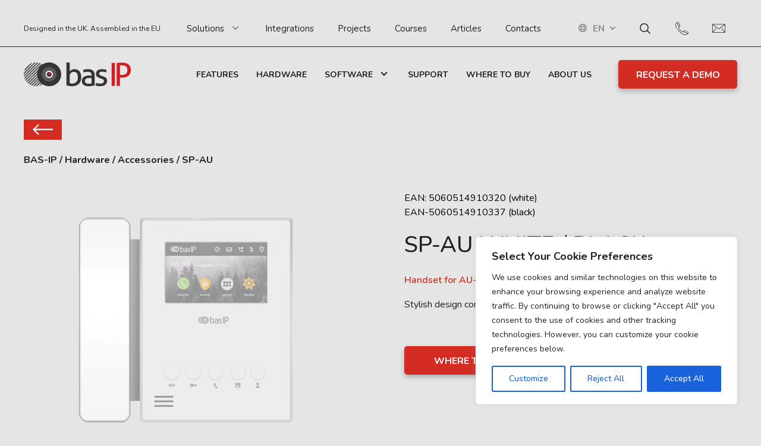

--- FILE ---
content_type: text/html; charset=UTF-8
request_url: https://bas-ip.com/hardware/sp-au/
body_size: 27604
content:
<!DOCTYPE html>
<html lang="en-US" prefix="og: https://ogp.me/ns#">
	<head>
		<meta name="viewport" content="width=device-width, initial-scale=1.0">
		<meta charset="UTF-8">
    <link rel="stylesheet" href="https://bas-ip.com/wp-content/themes/bas-ip/p_status.css?ver=1.18">
		<link rel="alternate" hreflang="en" href="https://bas-ip.com/hardware/sp-au/" />
<link rel="alternate" hreflang="tr" href="https://bas-ip.com/tr/hardware/sp-au/" />
<link rel="alternate" hreflang="pl" href="https://bas-ip.com/pl/hardware/sp-au/" />
<link rel="alternate" hreflang="es" href="https://bas-ip.com/es/hardware/sp-au/" />
<link rel="alternate" hreflang="pt-pt" href="https://bas-ip.com/pt-pt/hardware/sp-au/" />
<link rel="alternate" hreflang="fr" href="https://bas-ip.com/fr/hardware/sp-au/" />
<link rel="alternate" hreflang="de" href="https://bas-ip.com/de/hardware/sp-au/" />
<link rel="alternate" hreflang="ru" href="https://bas-ip.com/ru/hardware/sp-au/" />
<link rel="alternate" hreflang="it" href="https://bas-ip.com/it/hardware/sp-au/" />
<link rel="alternate" hreflang="nl" href="https://bas-ip.com/nl/hardware/sp-au/" />
<link rel="alternate" hreflang="lt" href="https://bas-ip.com/lt/hardware/sp-au/" />
<link rel="alternate" hreflang="lv" href="https://bas-ip.com/lv/hardware/sp-au/" />
<link rel="alternate" hreflang="sl" href="https://bas-ip.com/sl/hardware/sp-au/" />
<link rel="alternate" hreflang="ro" href="https://bas-ip.com/ro/hardware/sp-au/" />
<link rel="alternate" hreflang="da" href="https://bas-ip.com/da/hardware/sp-au/" />
<link rel="alternate" hreflang="uk" href="https://bas-ip.com/uk/hardware/sp-au/" />
<link rel="alternate" hreflang="x-default" href="https://bas-ip.com/hardware/sp-au/" />

<!-- Search Engine Optimization by Rank Math PRO - https://rankmath.com/ -->
<title>Handset for AU-04LA Indoor Video Phone SP-AU BAS-IP</title>
<meta name="description" content="An additional handset that connects directly to the AU-04LA Indoor Video Phone. This solution is ideal for those who want privacy in conversations."/>
<meta name="robots" content="follow, index, max-snippet:-1, max-video-preview:-1, max-image-preview:large"/>
<link rel="canonical" href="https://bas-ip.com/hardware/sp-au/" />
<meta property="og:locale" content="en_US" />
<meta property="og:type" content="article" />
<meta property="og:title" content="Handset for AU-04LA Indoor Video Phone SP-AU BAS-IP" />
<meta property="og:description" content="An additional handset that connects directly to the AU-04LA Indoor Video Phone. This solution is ideal for those who want privacy in conversations." />
<meta property="og:url" content="https://bas-ip.com/hardware/sp-au/" />
<meta property="og:site_name" content="BAS-IP" />
<meta property="article:publisher" content="https://www.facebook.com/basipen/" />
<meta property="og:updated_time" content="2025-11-18T17:54:40+00:00" />
<meta property="og:image" content="https://bas-ip.com/wp-content/uploads/2022/10/BAS-IP_SP-AU_white_site.png" />
<meta property="og:image:secure_url" content="https://bas-ip.com/wp-content/uploads/2022/10/BAS-IP_SP-AU_white_site.png" />
<meta property="og:image:width" content="800" />
<meta property="og:image:height" content="600" />
<meta property="og:image:alt" content="SP-AU" />
<meta property="og:image:type" content="image/png" />
<meta name="twitter:card" content="summary_large_image" />
<meta name="twitter:title" content="Handset for AU-04LA Indoor Video Phone SP-AU BAS-IP" />
<meta name="twitter:description" content="An additional handset that connects directly to the AU-04LA Indoor Video Phone. This solution is ideal for those who want privacy in conversations." />
<meta name="twitter:image" content="https://bas-ip.com/wp-content/uploads/2022/10/BAS-IP_SP-AU_white_site.png" />
<script type="application/ld+json" class="rank-math-schema-pro">{"@context":"https://schema.org","@graph":[{"@type":"BreadcrumbList","@id":"https://bas-ip.com/hardware/sp-au/#breadcrumb","itemListElement":[{"@type":"ListItem","position":"1","item":{"@id":"https://bas-ip.com","name":"Startseite"}},{"@type":"ListItem","position":"2","item":{"@id":"https://bas-ip.com/hardware/","name":"Product"}},{"@type":"ListItem","position":"3","item":{"@id":"https://bas-ip.com/hardware/sp-au/","name":"SP-AU"}}]}]}</script>
<!-- /Rank Math WordPress SEO plugin -->

<link rel='dns-prefetch' href='//bas-ip.com' />
<link rel='dns-prefetch' href='//cdnjs.cloudflare.com' />
<link rel='dns-prefetch' href='//unpkg.com' />
<link rel="alternate" type="application/rss+xml" title="BAS-IP &raquo; Feed" href="https://bas-ip.com/feed/" />
<link rel="alternate" type="application/rss+xml" title="BAS-IP &raquo; Comments Feed" href="https://bas-ip.com/comments/feed/" />
<link rel="alternate" title="oEmbed (JSON)" type="application/json+oembed" href="https://bas-ip.com/wp-json/oembed/1.0/embed?url=https%3A%2F%2Fbas-ip.com%2Fhardware%2Fsp-au%2F" />
<link rel="alternate" title="oEmbed (XML)" type="text/xml+oembed" href="https://bas-ip.com/wp-json/oembed/1.0/embed?url=https%3A%2F%2Fbas-ip.com%2Fhardware%2Fsp-au%2F&#038;format=xml" />
<style id='wp-img-auto-sizes-contain-inline-css'>
img:is([sizes=auto i],[sizes^="auto," i]){contain-intrinsic-size:3000px 1500px}
/*# sourceURL=wp-img-auto-sizes-contain-inline-css */
</style>
<style id='wp-emoji-styles-inline-css'>

	img.wp-smiley, img.emoji {
		display: inline !important;
		border: none !important;
		box-shadow: none !important;
		height: 1em !important;
		width: 1em !important;
		margin: 0 0.07em !important;
		vertical-align: -0.1em !important;
		background: none !important;
		padding: 0 !important;
	}
/*# sourceURL=wp-emoji-styles-inline-css */
</style>
<link rel='stylesheet' id='wp-block-library-css' href='https://bas-ip.com/wp-includes/css/dist/block-library/style.min.css?ver=6.9' media='all' />
<style id='wp-block-paragraph-inline-css'>
.is-small-text{font-size:.875em}.is-regular-text{font-size:1em}.is-large-text{font-size:2.25em}.is-larger-text{font-size:3em}.has-drop-cap:not(:focus):first-letter{float:left;font-size:8.4em;font-style:normal;font-weight:100;line-height:.68;margin:.05em .1em 0 0;text-transform:uppercase}body.rtl .has-drop-cap:not(:focus):first-letter{float:none;margin-left:.1em}p.has-drop-cap.has-background{overflow:hidden}:root :where(p.has-background){padding:1.25em 2.375em}:where(p.has-text-color:not(.has-link-color)) a{color:inherit}p.has-text-align-left[style*="writing-mode:vertical-lr"],p.has-text-align-right[style*="writing-mode:vertical-rl"]{rotate:180deg}
/*# sourceURL=https://bas-ip.com/wp-includes/blocks/paragraph/style.min.css */
</style>
<style id='global-styles-inline-css'>
:root{--wp--preset--aspect-ratio--square: 1;--wp--preset--aspect-ratio--4-3: 4/3;--wp--preset--aspect-ratio--3-4: 3/4;--wp--preset--aspect-ratio--3-2: 3/2;--wp--preset--aspect-ratio--2-3: 2/3;--wp--preset--aspect-ratio--16-9: 16/9;--wp--preset--aspect-ratio--9-16: 9/16;--wp--preset--color--black: #000000;--wp--preset--color--cyan-bluish-gray: #abb8c3;--wp--preset--color--white: #ffffff;--wp--preset--color--pale-pink: #f78da7;--wp--preset--color--vivid-red: #cf2e2e;--wp--preset--color--luminous-vivid-orange: #ff6900;--wp--preset--color--luminous-vivid-amber: #fcb900;--wp--preset--color--light-green-cyan: #7bdcb5;--wp--preset--color--vivid-green-cyan: #00d084;--wp--preset--color--pale-cyan-blue: #8ed1fc;--wp--preset--color--vivid-cyan-blue: #0693e3;--wp--preset--color--vivid-purple: #9b51e0;--wp--preset--gradient--vivid-cyan-blue-to-vivid-purple: linear-gradient(135deg,rgb(6,147,227) 0%,rgb(155,81,224) 100%);--wp--preset--gradient--light-green-cyan-to-vivid-green-cyan: linear-gradient(135deg,rgb(122,220,180) 0%,rgb(0,208,130) 100%);--wp--preset--gradient--luminous-vivid-amber-to-luminous-vivid-orange: linear-gradient(135deg,rgb(252,185,0) 0%,rgb(255,105,0) 100%);--wp--preset--gradient--luminous-vivid-orange-to-vivid-red: linear-gradient(135deg,rgb(255,105,0) 0%,rgb(207,46,46) 100%);--wp--preset--gradient--very-light-gray-to-cyan-bluish-gray: linear-gradient(135deg,rgb(238,238,238) 0%,rgb(169,184,195) 100%);--wp--preset--gradient--cool-to-warm-spectrum: linear-gradient(135deg,rgb(74,234,220) 0%,rgb(151,120,209) 20%,rgb(207,42,186) 40%,rgb(238,44,130) 60%,rgb(251,105,98) 80%,rgb(254,248,76) 100%);--wp--preset--gradient--blush-light-purple: linear-gradient(135deg,rgb(255,206,236) 0%,rgb(152,150,240) 100%);--wp--preset--gradient--blush-bordeaux: linear-gradient(135deg,rgb(254,205,165) 0%,rgb(254,45,45) 50%,rgb(107,0,62) 100%);--wp--preset--gradient--luminous-dusk: linear-gradient(135deg,rgb(255,203,112) 0%,rgb(199,81,192) 50%,rgb(65,88,208) 100%);--wp--preset--gradient--pale-ocean: linear-gradient(135deg,rgb(255,245,203) 0%,rgb(182,227,212) 50%,rgb(51,167,181) 100%);--wp--preset--gradient--electric-grass: linear-gradient(135deg,rgb(202,248,128) 0%,rgb(113,206,126) 100%);--wp--preset--gradient--midnight: linear-gradient(135deg,rgb(2,3,129) 0%,rgb(40,116,252) 100%);--wp--preset--font-size--small: 13px;--wp--preset--font-size--medium: 20px;--wp--preset--font-size--large: 36px;--wp--preset--font-size--x-large: 42px;--wp--preset--spacing--20: 0.44rem;--wp--preset--spacing--30: 0.67rem;--wp--preset--spacing--40: 1rem;--wp--preset--spacing--50: 1.5rem;--wp--preset--spacing--60: 2.25rem;--wp--preset--spacing--70: 3.38rem;--wp--preset--spacing--80: 5.06rem;--wp--preset--shadow--natural: 6px 6px 9px rgba(0, 0, 0, 0.2);--wp--preset--shadow--deep: 12px 12px 50px rgba(0, 0, 0, 0.4);--wp--preset--shadow--sharp: 6px 6px 0px rgba(0, 0, 0, 0.2);--wp--preset--shadow--outlined: 6px 6px 0px -3px rgb(255, 255, 255), 6px 6px rgb(0, 0, 0);--wp--preset--shadow--crisp: 6px 6px 0px rgb(0, 0, 0);}:where(.is-layout-flex){gap: 0.5em;}:where(.is-layout-grid){gap: 0.5em;}body .is-layout-flex{display: flex;}.is-layout-flex{flex-wrap: wrap;align-items: center;}.is-layout-flex > :is(*, div){margin: 0;}body .is-layout-grid{display: grid;}.is-layout-grid > :is(*, div){margin: 0;}:where(.wp-block-columns.is-layout-flex){gap: 2em;}:where(.wp-block-columns.is-layout-grid){gap: 2em;}:where(.wp-block-post-template.is-layout-flex){gap: 1.25em;}:where(.wp-block-post-template.is-layout-grid){gap: 1.25em;}.has-black-color{color: var(--wp--preset--color--black) !important;}.has-cyan-bluish-gray-color{color: var(--wp--preset--color--cyan-bluish-gray) !important;}.has-white-color{color: var(--wp--preset--color--white) !important;}.has-pale-pink-color{color: var(--wp--preset--color--pale-pink) !important;}.has-vivid-red-color{color: var(--wp--preset--color--vivid-red) !important;}.has-luminous-vivid-orange-color{color: var(--wp--preset--color--luminous-vivid-orange) !important;}.has-luminous-vivid-amber-color{color: var(--wp--preset--color--luminous-vivid-amber) !important;}.has-light-green-cyan-color{color: var(--wp--preset--color--light-green-cyan) !important;}.has-vivid-green-cyan-color{color: var(--wp--preset--color--vivid-green-cyan) !important;}.has-pale-cyan-blue-color{color: var(--wp--preset--color--pale-cyan-blue) !important;}.has-vivid-cyan-blue-color{color: var(--wp--preset--color--vivid-cyan-blue) !important;}.has-vivid-purple-color{color: var(--wp--preset--color--vivid-purple) !important;}.has-black-background-color{background-color: var(--wp--preset--color--black) !important;}.has-cyan-bluish-gray-background-color{background-color: var(--wp--preset--color--cyan-bluish-gray) !important;}.has-white-background-color{background-color: var(--wp--preset--color--white) !important;}.has-pale-pink-background-color{background-color: var(--wp--preset--color--pale-pink) !important;}.has-vivid-red-background-color{background-color: var(--wp--preset--color--vivid-red) !important;}.has-luminous-vivid-orange-background-color{background-color: var(--wp--preset--color--luminous-vivid-orange) !important;}.has-luminous-vivid-amber-background-color{background-color: var(--wp--preset--color--luminous-vivid-amber) !important;}.has-light-green-cyan-background-color{background-color: var(--wp--preset--color--light-green-cyan) !important;}.has-vivid-green-cyan-background-color{background-color: var(--wp--preset--color--vivid-green-cyan) !important;}.has-pale-cyan-blue-background-color{background-color: var(--wp--preset--color--pale-cyan-blue) !important;}.has-vivid-cyan-blue-background-color{background-color: var(--wp--preset--color--vivid-cyan-blue) !important;}.has-vivid-purple-background-color{background-color: var(--wp--preset--color--vivid-purple) !important;}.has-black-border-color{border-color: var(--wp--preset--color--black) !important;}.has-cyan-bluish-gray-border-color{border-color: var(--wp--preset--color--cyan-bluish-gray) !important;}.has-white-border-color{border-color: var(--wp--preset--color--white) !important;}.has-pale-pink-border-color{border-color: var(--wp--preset--color--pale-pink) !important;}.has-vivid-red-border-color{border-color: var(--wp--preset--color--vivid-red) !important;}.has-luminous-vivid-orange-border-color{border-color: var(--wp--preset--color--luminous-vivid-orange) !important;}.has-luminous-vivid-amber-border-color{border-color: var(--wp--preset--color--luminous-vivid-amber) !important;}.has-light-green-cyan-border-color{border-color: var(--wp--preset--color--light-green-cyan) !important;}.has-vivid-green-cyan-border-color{border-color: var(--wp--preset--color--vivid-green-cyan) !important;}.has-pale-cyan-blue-border-color{border-color: var(--wp--preset--color--pale-cyan-blue) !important;}.has-vivid-cyan-blue-border-color{border-color: var(--wp--preset--color--vivid-cyan-blue) !important;}.has-vivid-purple-border-color{border-color: var(--wp--preset--color--vivid-purple) !important;}.has-vivid-cyan-blue-to-vivid-purple-gradient-background{background: var(--wp--preset--gradient--vivid-cyan-blue-to-vivid-purple) !important;}.has-light-green-cyan-to-vivid-green-cyan-gradient-background{background: var(--wp--preset--gradient--light-green-cyan-to-vivid-green-cyan) !important;}.has-luminous-vivid-amber-to-luminous-vivid-orange-gradient-background{background: var(--wp--preset--gradient--luminous-vivid-amber-to-luminous-vivid-orange) !important;}.has-luminous-vivid-orange-to-vivid-red-gradient-background{background: var(--wp--preset--gradient--luminous-vivid-orange-to-vivid-red) !important;}.has-very-light-gray-to-cyan-bluish-gray-gradient-background{background: var(--wp--preset--gradient--very-light-gray-to-cyan-bluish-gray) !important;}.has-cool-to-warm-spectrum-gradient-background{background: var(--wp--preset--gradient--cool-to-warm-spectrum) !important;}.has-blush-light-purple-gradient-background{background: var(--wp--preset--gradient--blush-light-purple) !important;}.has-blush-bordeaux-gradient-background{background: var(--wp--preset--gradient--blush-bordeaux) !important;}.has-luminous-dusk-gradient-background{background: var(--wp--preset--gradient--luminous-dusk) !important;}.has-pale-ocean-gradient-background{background: var(--wp--preset--gradient--pale-ocean) !important;}.has-electric-grass-gradient-background{background: var(--wp--preset--gradient--electric-grass) !important;}.has-midnight-gradient-background{background: var(--wp--preset--gradient--midnight) !important;}.has-small-font-size{font-size: var(--wp--preset--font-size--small) !important;}.has-medium-font-size{font-size: var(--wp--preset--font-size--medium) !important;}.has-large-font-size{font-size: var(--wp--preset--font-size--large) !important;}.has-x-large-font-size{font-size: var(--wp--preset--font-size--x-large) !important;}
/*# sourceURL=global-styles-inline-css */
</style>

<style id='classic-theme-styles-inline-css'>
/*! This file is auto-generated */
.wp-block-button__link{color:#fff;background-color:#32373c;border-radius:9999px;box-shadow:none;text-decoration:none;padding:calc(.667em + 2px) calc(1.333em + 2px);font-size:1.125em}.wp-block-file__button{background:#32373c;color:#fff;text-decoration:none}
/*# sourceURL=/wp-includes/css/classic-themes.min.css */
</style>
<link rel='stylesheet' id='wpml-blocks-css' href='https://bas-ip.com/wp-content/plugins/sitepress-multilingual-cms/dist/css/blocks/styles.css?ver=4.6.8' media='all' />
<link rel='stylesheet' id='contact-form-7-css' href='https://bas-ip.com/wp-content/plugins/contact-form-7/includes/css/styles.css?ver=5.8.3' media='all' />
<link rel='stylesheet' id='nbcpf-intlTelInput-style-css' href='https://bas-ip.com/wp-content/plugins/country-phone-field-contact-form-7/assets/css/intlTelInput.min.css?ver=6.9' media='all' />
<link rel='stylesheet' id='nbcpf-countryFlag-style-css' href='https://bas-ip.com/wp-content/plugins/country-phone-field-contact-form-7/assets/css/countrySelect.min.css?ver=6.9' media='all' />
<link rel='stylesheet' id='slick-css' href='https://cdnjs.cloudflare.com/ajax/libs/slick-carousel/1.9.0/slick.min.css?ver=6.9' media='all' />
<link rel='stylesheet' id='fancybox-css' href='https://cdnjs.cloudflare.com/ajax/libs/fancybox/3.5.7/jquery.fancybox.min.css?ver=6.9' media='all' />
<link rel='stylesheet' id='aos-css' href='https://unpkg.com/aos@2.3.1/dist/aos.css?ver=6.9' media='all' />
<link rel='stylesheet' id='base-style-css' href='https://bas-ip.com/wp-content/themes/bas-ip/style.css?ver=6.9' media='all' />
<link rel='stylesheet' id='popup-maker-site-css' href='//bas-ip.com/wp-content/uploads/pum/pum-site-styles.css?generated=1740078350&#038;ver=1.19.2' media='all' />
<script id="cookie-law-info-js-extra">
var _ckyConfig = {"_ipData":[],"_assetsURL":"https://bas-ip.com/wp-content/plugins/cookie-law-info/lite/frontend/images/","_publicURL":"https://bas-ip.com","_expiry":"365","_categories":[{"name":"Necessary","slug":"necessary","isNecessary":true,"ccpaDoNotSell":true,"cookies":[],"active":true,"defaultConsent":{"gdpr":true,"ccpa":true}},{"name":"Functional","slug":"functional","isNecessary":false,"ccpaDoNotSell":true,"cookies":[],"active":true,"defaultConsent":{"gdpr":false,"ccpa":false}},{"name":"Analytics","slug":"analytics","isNecessary":false,"ccpaDoNotSell":true,"cookies":[],"active":true,"defaultConsent":{"gdpr":false,"ccpa":false}},{"name":"Performance","slug":"performance","isNecessary":false,"ccpaDoNotSell":true,"cookies":[],"active":true,"defaultConsent":{"gdpr":false,"ccpa":false}},{"name":"Advertisement","slug":"advertisement","isNecessary":false,"ccpaDoNotSell":true,"cookies":[],"active":true,"defaultConsent":{"gdpr":false,"ccpa":false}}],"_activeLaw":"gdpr","_rootDomain":"","_block":"1","_showBanner":"1","_bannerConfig":{"settings":{"type":"box","position":"bottom-right","applicableLaw":"gdpr"},"behaviours":{"reloadBannerOnAccept":false,"loadAnalyticsByDefault":false,"animations":{"onLoad":"animate","onHide":"sticky"}},"config":{"revisitConsent":{"status":false,"tag":"revisit-consent","position":"bottom-left","meta":{"url":"#"},"styles":{"background-color":"#0056A7"},"elements":{"title":{"type":"text","tag":"revisit-consent-title","status":true,"styles":{"color":"#0056a7"}}}},"preferenceCenter":{"toggle":{"status":true,"tag":"detail-category-toggle","type":"toggle","states":{"active":{"styles":{"background-color":"#1863DC"}},"inactive":{"styles":{"background-color":"#D0D5D2"}}}}},"categoryPreview":{"status":false,"toggle":{"status":true,"tag":"detail-category-preview-toggle","type":"toggle","states":{"active":{"styles":{"background-color":"#1863DC"}},"inactive":{"styles":{"background-color":"#D0D5D2"}}}}},"videoPlaceholder":{"status":true,"styles":{"background-color":"#000000","border-color":"#000000","color":"#ffffff"}},"readMore":{"status":false,"tag":"readmore-button","type":"link","meta":{"noFollow":true,"newTab":true},"styles":{"color":"#1863DC","background-color":"transparent","border-color":"transparent"}},"auditTable":{"status":true},"optOption":{"status":true,"toggle":{"status":true,"tag":"optout-option-toggle","type":"toggle","states":{"active":{"styles":{"background-color":"#1863dc"}},"inactive":{"styles":{"background-color":"#FFFFFF"}}}}}}},"_version":"3.1.7","_logConsent":"1","_tags":[{"tag":"accept-button","styles":{"color":"#FFFFFF","background-color":"#1863DC","border-color":"#1863DC"}},{"tag":"reject-button","styles":{"color":"#1863DC","background-color":"transparent","border-color":"#1863DC"}},{"tag":"settings-button","styles":{"color":"#1863DC","background-color":"transparent","border-color":"#1863DC"}},{"tag":"readmore-button","styles":{"color":"#1863DC","background-color":"transparent","border-color":"transparent"}},{"tag":"donotsell-button","styles":{"color":"#1863DC","background-color":"transparent","border-color":"transparent"}},{"tag":"accept-button","styles":{"color":"#FFFFFF","background-color":"#1863DC","border-color":"#1863DC"}},{"tag":"revisit-consent","styles":{"background-color":"#0056A7"}}],"_shortCodes":[{"key":"cky_readmore","content":"\u003Ca href=\"#\" class=\"cky-policy\" aria-label=\"Cookie Policy\" target=\"_blank\" rel=\"noopener\" data-cky-tag=\"readmore-button\"\u003ECookie Policy\u003C/a\u003E","tag":"readmore-button","status":false,"attributes":{"rel":"nofollow","target":"_blank"}},{"key":"cky_show_desc","content":"\u003Cbutton class=\"cky-show-desc-btn\" data-cky-tag=\"show-desc-button\" aria-label=\"Show more\"\u003EShow more\u003C/button\u003E","tag":"show-desc-button","status":true,"attributes":[]},{"key":"cky_hide_desc","content":"\u003Cbutton class=\"cky-show-desc-btn\" data-cky-tag=\"hide-desc-button\" aria-label=\"Show less\"\u003EShow less\u003C/button\u003E","tag":"hide-desc-button","status":true,"attributes":[]},{"key":"cky_category_toggle_label","content":"[cky_{{status}}_category_label] [cky_preference_{{category_slug}}_title]","tag":"","status":true,"attributes":[]},{"key":"cky_enable_category_label","content":"Enable","tag":"","status":true,"attributes":[]},{"key":"cky_disable_category_label","content":"Disable","tag":"","status":true,"attributes":[]},{"key":"cky_video_placeholder","content":"\u003Cdiv class=\"video-placeholder-normal\" data-cky-tag=\"video-placeholder\" id=\"[UNIQUEID]\"\u003E\u003Cp class=\"video-placeholder-text-normal\" data-cky-tag=\"placeholder-title\"\u003EPlease accept cookies to access this content\u003C/p\u003E\u003C/div\u003E","tag":"","status":true,"attributes":[]},{"key":"cky_enable_optout_label","content":"Enable","tag":"","status":true,"attributes":[]},{"key":"cky_disable_optout_label","content":"Disable","tag":"","status":true,"attributes":[]},{"key":"cky_optout_toggle_label","content":"[cky_{{status}}_optout_label] [cky_optout_option_title]","tag":"","status":true,"attributes":[]},{"key":"cky_optout_option_title","content":"Do Not Sell or Share My Personal Information","tag":"","status":true,"attributes":[]},{"key":"cky_optout_close_label","content":"Close","tag":"","status":true,"attributes":[]}],"_rtl":"","_providersToBlock":[]};
var _ckyStyles = {"css":".cky-overlay{background: #000000; opacity: 0.4; position: fixed; top: 0; left: 0; width: 100%; height: 100%; z-index: 99999999;}.cky-hide{display: none;}.cky-btn-revisit-wrapper{display: flex; align-items: center; justify-content: center; background: #0056a7; width: 45px; height: 45px; border-radius: 50%; position: fixed; z-index: 999999; cursor: pointer;}.cky-revisit-bottom-left{bottom: 15px; left: 15px;}.cky-revisit-bottom-right{bottom: 15px; right: 15px;}.cky-btn-revisit-wrapper .cky-btn-revisit{display: flex; align-items: center; justify-content: center; background: none; border: none; cursor: pointer; position: relative; margin: 0; padding: 0;}.cky-btn-revisit-wrapper .cky-btn-revisit img{max-width: fit-content; margin: 0; height: 30px; width: 30px;}.cky-revisit-bottom-left:hover::before{content: attr(data-tooltip); position: absolute; background: #4e4b66; color: #ffffff; left: calc(100% + 7px); font-size: 12px; line-height: 16px; width: max-content; padding: 4px 8px; border-radius: 4px;}.cky-revisit-bottom-left:hover::after{position: absolute; content: \"\"; border: 5px solid transparent; left: calc(100% + 2px); border-left-width: 0; border-right-color: #4e4b66;}.cky-revisit-bottom-right:hover::before{content: attr(data-tooltip); position: absolute; background: #4e4b66; color: #ffffff; right: calc(100% + 7px); font-size: 12px; line-height: 16px; width: max-content; padding: 4px 8px; border-radius: 4px;}.cky-revisit-bottom-right:hover::after{position: absolute; content: \"\"; border: 5px solid transparent; right: calc(100% + 2px); border-right-width: 0; border-left-color: #4e4b66;}.cky-revisit-hide{display: none;}.cky-consent-container{position: fixed; width: 440px; box-sizing: border-box; z-index: 9999999; border-radius: 6px;}.cky-consent-container .cky-consent-bar{background: #ffffff; border: 1px solid; padding: 20px 26px; box-shadow: 0 -1px 10px 0 #acabab4d; border-radius: 6px;}.cky-box-bottom-left{bottom: 40px; left: 40px;}.cky-box-bottom-right{bottom: 40px; right: 40px;}.cky-box-top-left{top: 40px; left: 40px;}.cky-box-top-right{top: 40px; right: 40px;}.cky-custom-brand-logo-wrapper .cky-custom-brand-logo{width: 100px; height: auto; margin: 0 0 12px 0;}.cky-notice .cky-title{color: #212121; font-weight: 700; font-size: 18px; line-height: 24px; margin: 0 0 12px 0;}.cky-notice-des *,.cky-preference-content-wrapper *,.cky-accordion-header-des *,.cky-gpc-wrapper .cky-gpc-desc *{font-size: 14px;}.cky-notice-des{color: #212121; font-size: 14px; line-height: 24px; font-weight: 400;}.cky-notice-des img{height: 25px; width: 25px;}.cky-consent-bar .cky-notice-des p,.cky-gpc-wrapper .cky-gpc-desc p,.cky-preference-body-wrapper .cky-preference-content-wrapper p,.cky-accordion-header-wrapper .cky-accordion-header-des p,.cky-cookie-des-table li div:last-child p{color: inherit; margin-top: 0;}.cky-notice-des P:last-child,.cky-preference-content-wrapper p:last-child,.cky-cookie-des-table li div:last-child p:last-child,.cky-gpc-wrapper .cky-gpc-desc p:last-child{margin-bottom: 0;}.cky-notice-des a.cky-policy,.cky-notice-des button.cky-policy{font-size: 14px; color: #1863dc; white-space: nowrap; cursor: pointer; background: transparent; border: 1px solid; text-decoration: underline;}.cky-notice-des button.cky-policy{padding: 0;}.cky-notice-des a.cky-policy:focus-visible,.cky-notice-des button.cky-policy:focus-visible,.cky-preference-content-wrapper .cky-show-desc-btn:focus-visible,.cky-accordion-header .cky-accordion-btn:focus-visible,.cky-preference-header .cky-btn-close:focus-visible,.cky-switch input[type=\"checkbox\"]:focus-visible,.cky-footer-wrapper a:focus-visible,.cky-btn:focus-visible{outline: 2px solid #1863dc; outline-offset: 2px;}.cky-btn:focus:not(:focus-visible),.cky-accordion-header .cky-accordion-btn:focus:not(:focus-visible),.cky-preference-content-wrapper .cky-show-desc-btn:focus:not(:focus-visible),.cky-btn-revisit-wrapper .cky-btn-revisit:focus:not(:focus-visible),.cky-preference-header .cky-btn-close:focus:not(:focus-visible),.cky-consent-bar .cky-banner-btn-close:focus:not(:focus-visible){outline: 0;}button.cky-show-desc-btn:not(:hover):not(:active){color: #1863dc; background: transparent;}button.cky-accordion-btn:not(:hover):not(:active),button.cky-banner-btn-close:not(:hover):not(:active),button.cky-btn-revisit:not(:hover):not(:active),button.cky-btn-close:not(:hover):not(:active){background: transparent;}.cky-consent-bar button:hover,.cky-modal.cky-modal-open button:hover,.cky-consent-bar button:focus,.cky-modal.cky-modal-open button:focus{text-decoration: none;}.cky-notice-btn-wrapper{display: flex; justify-content: flex-start; align-items: center; flex-wrap: wrap; margin-top: 16px;}.cky-notice-btn-wrapper .cky-btn{text-shadow: none; box-shadow: none;}.cky-btn{flex: auto; max-width: 100%; font-size: 14px; font-family: inherit; line-height: 24px; padding: 8px; font-weight: 500; margin: 0 8px 0 0; border-radius: 2px; cursor: pointer; text-align: center; text-transform: none; min-height: 0;}.cky-btn:hover{opacity: 0.8;}.cky-btn-customize{color: #1863dc; background: transparent; border: 2px solid #1863dc;}.cky-btn-reject{color: #1863dc; background: transparent; border: 2px solid #1863dc;}.cky-btn-accept{background: #1863dc; color: #ffffff; border: 2px solid #1863dc;}.cky-btn:last-child{margin-right: 0;}@media (max-width: 576px){.cky-box-bottom-left{bottom: 0; left: 0;}.cky-box-bottom-right{bottom: 0; right: 0;}.cky-box-top-left{top: 0; left: 0;}.cky-box-top-right{top: 0; right: 0;}}@media (max-width: 440px){.cky-box-bottom-left, .cky-box-bottom-right, .cky-box-top-left, .cky-box-top-right{width: 100%; max-width: 100%;}.cky-consent-container .cky-consent-bar{padding: 20px 0;}.cky-custom-brand-logo-wrapper, .cky-notice .cky-title, .cky-notice-des, .cky-notice-btn-wrapper{padding: 0 24px;}.cky-notice-des{max-height: 40vh; overflow-y: scroll;}.cky-notice-btn-wrapper{flex-direction: column; margin-top: 0;}.cky-btn{width: 100%; margin: 10px 0 0 0;}.cky-notice-btn-wrapper .cky-btn-customize{order: 2;}.cky-notice-btn-wrapper .cky-btn-reject{order: 3;}.cky-notice-btn-wrapper .cky-btn-accept{order: 1; margin-top: 16px;}}@media (max-width: 352px){.cky-notice .cky-title{font-size: 16px;}.cky-notice-des *{font-size: 12px;}.cky-notice-des, .cky-btn{font-size: 12px;}}.cky-modal.cky-modal-open{display: flex; visibility: visible; -webkit-transform: translate(-50%, -50%); -moz-transform: translate(-50%, -50%); -ms-transform: translate(-50%, -50%); -o-transform: translate(-50%, -50%); transform: translate(-50%, -50%); top: 50%; left: 50%; transition: all 1s ease;}.cky-modal{box-shadow: 0 32px 68px rgba(0, 0, 0, 0.3); margin: 0 auto; position: fixed; max-width: 100%; background: #ffffff; top: 50%; box-sizing: border-box; border-radius: 6px; z-index: 999999999; color: #212121; -webkit-transform: translate(-50%, 100%); -moz-transform: translate(-50%, 100%); -ms-transform: translate(-50%, 100%); -o-transform: translate(-50%, 100%); transform: translate(-50%, 100%); visibility: hidden; transition: all 0s ease;}.cky-preference-center{max-height: 79vh; overflow: hidden; width: 845px; overflow: hidden; flex: 1 1 0; display: flex; flex-direction: column; border-radius: 6px;}.cky-preference-header{display: flex; align-items: center; justify-content: space-between; padding: 22px 24px; border-bottom: 1px solid;}.cky-preference-header .cky-preference-title{font-size: 18px; font-weight: 700; line-height: 24px;}.cky-preference-header .cky-btn-close{margin: 0; cursor: pointer; vertical-align: middle; padding: 0; background: none; border: none; width: auto; height: auto; min-height: 0; line-height: 0; text-shadow: none; box-shadow: none;}.cky-preference-header .cky-btn-close img{margin: 0; height: 10px; width: 10px;}.cky-preference-body-wrapper{padding: 0 24px; flex: 1; overflow: auto; box-sizing: border-box;}.cky-preference-content-wrapper,.cky-gpc-wrapper .cky-gpc-desc{font-size: 14px; line-height: 24px; font-weight: 400; padding: 12px 0;}.cky-preference-content-wrapper{border-bottom: 1px solid;}.cky-preference-content-wrapper img{height: 25px; width: 25px;}.cky-preference-content-wrapper .cky-show-desc-btn{font-size: 14px; font-family: inherit; color: #1863dc; text-decoration: none; line-height: 24px; padding: 0; margin: 0; white-space: nowrap; cursor: pointer; background: transparent; border-color: transparent; text-transform: none; min-height: 0; text-shadow: none; box-shadow: none;}.cky-accordion-wrapper{margin-bottom: 10px;}.cky-accordion{border-bottom: 1px solid;}.cky-accordion:last-child{border-bottom: none;}.cky-accordion .cky-accordion-item{display: flex; margin-top: 10px;}.cky-accordion .cky-accordion-body{display: none;}.cky-accordion.cky-accordion-active .cky-accordion-body{display: block; padding: 0 22px; margin-bottom: 16px;}.cky-accordion-header-wrapper{cursor: pointer; width: 100%;}.cky-accordion-item .cky-accordion-header{display: flex; justify-content: space-between; align-items: center;}.cky-accordion-header .cky-accordion-btn{font-size: 16px; font-family: inherit; color: #212121; line-height: 24px; background: none; border: none; font-weight: 700; padding: 0; margin: 0; cursor: pointer; text-transform: none; min-height: 0; text-shadow: none; box-shadow: none;}.cky-accordion-header .cky-always-active{color: #008000; font-weight: 600; line-height: 24px; font-size: 14px;}.cky-accordion-header-des{font-size: 14px; line-height: 24px; margin: 10px 0 16px 0;}.cky-accordion-chevron{margin-right: 22px; position: relative; cursor: pointer;}.cky-accordion-chevron-hide{display: none;}.cky-accordion .cky-accordion-chevron i::before{content: \"\"; position: absolute; border-right: 1.4px solid; border-bottom: 1.4px solid; border-color: inherit; height: 6px; width: 6px; -webkit-transform: rotate(-45deg); -moz-transform: rotate(-45deg); -ms-transform: rotate(-45deg); -o-transform: rotate(-45deg); transform: rotate(-45deg); transition: all 0.2s ease-in-out; top: 8px;}.cky-accordion.cky-accordion-active .cky-accordion-chevron i::before{-webkit-transform: rotate(45deg); -moz-transform: rotate(45deg); -ms-transform: rotate(45deg); -o-transform: rotate(45deg); transform: rotate(45deg);}.cky-audit-table{background: #f4f4f4; border-radius: 6px;}.cky-audit-table .cky-empty-cookies-text{color: inherit; font-size: 12px; line-height: 24px; margin: 0; padding: 10px;}.cky-audit-table .cky-cookie-des-table{font-size: 12px; line-height: 24px; font-weight: normal; padding: 15px 10px; border-bottom: 1px solid; border-bottom-color: inherit; margin: 0;}.cky-audit-table .cky-cookie-des-table:last-child{border-bottom: none;}.cky-audit-table .cky-cookie-des-table li{list-style-type: none; display: flex; padding: 3px 0;}.cky-audit-table .cky-cookie-des-table li:first-child{padding-top: 0;}.cky-cookie-des-table li div:first-child{width: 100px; font-weight: 600; word-break: break-word; word-wrap: break-word;}.cky-cookie-des-table li div:last-child{flex: 1; word-break: break-word; word-wrap: break-word; margin-left: 8px;}.cky-footer-shadow{display: block; width: 100%; height: 40px; background: linear-gradient(180deg, rgba(255, 255, 255, 0) 0%, #ffffff 100%); position: absolute; bottom: calc(100% - 1px);}.cky-footer-wrapper{position: relative;}.cky-prefrence-btn-wrapper{display: flex; flex-wrap: wrap; align-items: center; justify-content: center; padding: 22px 24px; border-top: 1px solid;}.cky-prefrence-btn-wrapper .cky-btn{flex: auto; max-width: 100%; text-shadow: none; box-shadow: none;}.cky-btn-preferences{color: #1863dc; background: transparent; border: 2px solid #1863dc;}.cky-preference-header,.cky-preference-body-wrapper,.cky-preference-content-wrapper,.cky-accordion-wrapper,.cky-accordion,.cky-accordion-wrapper,.cky-footer-wrapper,.cky-prefrence-btn-wrapper{border-color: inherit;}@media (max-width: 845px){.cky-modal{max-width: calc(100% - 16px);}}@media (max-width: 576px){.cky-modal{max-width: 100%;}.cky-preference-center{max-height: 100vh;}.cky-prefrence-btn-wrapper{flex-direction: column;}.cky-accordion.cky-accordion-active .cky-accordion-body{padding-right: 0;}.cky-prefrence-btn-wrapper .cky-btn{width: 100%; margin: 10px 0 0 0;}.cky-prefrence-btn-wrapper .cky-btn-reject{order: 3;}.cky-prefrence-btn-wrapper .cky-btn-accept{order: 1; margin-top: 0;}.cky-prefrence-btn-wrapper .cky-btn-preferences{order: 2;}}@media (max-width: 425px){.cky-accordion-chevron{margin-right: 15px;}.cky-notice-btn-wrapper{margin-top: 0;}.cky-accordion.cky-accordion-active .cky-accordion-body{padding: 0 15px;}}@media (max-width: 352px){.cky-preference-header .cky-preference-title{font-size: 16px;}.cky-preference-header{padding: 16px 24px;}.cky-preference-content-wrapper *, .cky-accordion-header-des *{font-size: 12px;}.cky-preference-content-wrapper, .cky-preference-content-wrapper .cky-show-more, .cky-accordion-header .cky-always-active, .cky-accordion-header-des, .cky-preference-content-wrapper .cky-show-desc-btn, .cky-notice-des a.cky-policy{font-size: 12px;}.cky-accordion-header .cky-accordion-btn{font-size: 14px;}}.cky-switch{display: flex;}.cky-switch input[type=\"checkbox\"]{position: relative; width: 44px; height: 24px; margin: 0; background: #d0d5d2; -webkit-appearance: none; border-radius: 50px; cursor: pointer; outline: 0; border: none; top: 0;}.cky-switch input[type=\"checkbox\"]:checked{background: #1863dc;}.cky-switch input[type=\"checkbox\"]:before{position: absolute; content: \"\"; height: 20px; width: 20px; left: 2px; bottom: 2px; border-radius: 50%; background-color: white; -webkit-transition: 0.4s; transition: 0.4s; margin: 0;}.cky-switch input[type=\"checkbox\"]:after{display: none;}.cky-switch input[type=\"checkbox\"]:checked:before{-webkit-transform: translateX(20px); -ms-transform: translateX(20px); transform: translateX(20px);}@media (max-width: 425px){.cky-switch input[type=\"checkbox\"]{width: 38px; height: 21px;}.cky-switch input[type=\"checkbox\"]:before{height: 17px; width: 17px;}.cky-switch input[type=\"checkbox\"]:checked:before{-webkit-transform: translateX(17px); -ms-transform: translateX(17px); transform: translateX(17px);}}.cky-consent-bar .cky-banner-btn-close{position: absolute; right: 9px; top: 5px; background: none; border: none; cursor: pointer; padding: 0; margin: 0; min-height: 0; line-height: 0; height: auto; width: auto; text-shadow: none; box-shadow: none;}.cky-consent-bar .cky-banner-btn-close img{height: 9px; width: 9px; margin: 0;}.cky-notice-group{font-size: 14px; line-height: 24px; font-weight: 400; color: #212121;}.cky-notice-btn-wrapper .cky-btn-do-not-sell{font-size: 14px; line-height: 24px; padding: 6px 0; margin: 0; font-weight: 500; background: none; border-radius: 2px; border: none; white-space: nowrap; cursor: pointer; text-align: left; color: #1863dc; background: transparent; border-color: transparent; box-shadow: none; text-shadow: none;}.cky-consent-bar .cky-banner-btn-close:focus-visible,.cky-notice-btn-wrapper .cky-btn-do-not-sell:focus-visible,.cky-opt-out-btn-wrapper .cky-btn:focus-visible,.cky-opt-out-checkbox-wrapper input[type=\"checkbox\"].cky-opt-out-checkbox:focus-visible{outline: 2px solid #1863dc; outline-offset: 2px;}@media (max-width: 440px){.cky-consent-container{width: 100%;}}@media (max-width: 352px){.cky-notice-des a.cky-policy, .cky-notice-btn-wrapper .cky-btn-do-not-sell{font-size: 12px;}}.cky-opt-out-wrapper{padding: 12px 0;}.cky-opt-out-wrapper .cky-opt-out-checkbox-wrapper{display: flex; align-items: center;}.cky-opt-out-checkbox-wrapper .cky-opt-out-checkbox-label{font-size: 16px; font-weight: 700; line-height: 24px; margin: 0 0 0 12px; cursor: pointer;}.cky-opt-out-checkbox-wrapper input[type=\"checkbox\"].cky-opt-out-checkbox{background-color: #ffffff; border: 1px solid black; width: 20px; height: 18.5px; margin: 0; -webkit-appearance: none; position: relative; display: flex; align-items: center; justify-content: center; border-radius: 2px; cursor: pointer;}.cky-opt-out-checkbox-wrapper input[type=\"checkbox\"].cky-opt-out-checkbox:checked{background-color: #1863dc; border: none;}.cky-opt-out-checkbox-wrapper input[type=\"checkbox\"].cky-opt-out-checkbox:checked::after{left: 6px; bottom: 4px; width: 7px; height: 13px; border: solid #ffffff; border-width: 0 3px 3px 0; border-radius: 2px; -webkit-transform: rotate(45deg); -ms-transform: rotate(45deg); transform: rotate(45deg); content: \"\"; position: absolute; box-sizing: border-box;}.cky-opt-out-checkbox-wrapper.cky-disabled .cky-opt-out-checkbox-label,.cky-opt-out-checkbox-wrapper.cky-disabled input[type=\"checkbox\"].cky-opt-out-checkbox{cursor: no-drop;}.cky-gpc-wrapper{margin: 0 0 0 32px;}.cky-footer-wrapper .cky-opt-out-btn-wrapper{display: flex; flex-wrap: wrap; align-items: center; justify-content: center; padding: 22px 24px;}.cky-opt-out-btn-wrapper .cky-btn{flex: auto; max-width: 100%; text-shadow: none; box-shadow: none;}.cky-opt-out-btn-wrapper .cky-btn-cancel{border: 1px solid #dedfe0; background: transparent; color: #858585;}.cky-opt-out-btn-wrapper .cky-btn-confirm{background: #1863dc; color: #ffffff; border: 1px solid #1863dc;}@media (max-width: 352px){.cky-opt-out-checkbox-wrapper .cky-opt-out-checkbox-label{font-size: 14px;}.cky-gpc-wrapper .cky-gpc-desc, .cky-gpc-wrapper .cky-gpc-desc *{font-size: 12px;}.cky-opt-out-checkbox-wrapper input[type=\"checkbox\"].cky-opt-out-checkbox{width: 16px; height: 16px;}.cky-opt-out-checkbox-wrapper input[type=\"checkbox\"].cky-opt-out-checkbox:checked::after{left: 5px; bottom: 4px; width: 3px; height: 9px;}.cky-gpc-wrapper{margin: 0 0 0 28px;}}.video-placeholder-youtube{background-size: 100% 100%; background-position: center; background-repeat: no-repeat; background-color: #b2b0b059; position: relative; display: flex; align-items: center; justify-content: center; max-width: 100%;}.video-placeholder-text-youtube{text-align: center; align-items: center; padding: 10px 16px; background-color: #000000cc; color: #ffffff; border: 1px solid; border-radius: 2px; cursor: pointer;}.video-placeholder-normal{background-image: url(\"/wp-content/plugins/cookie-law-info/lite/frontend/images/placeholder.svg\"); background-size: 80px; background-position: center; background-repeat: no-repeat; background-color: #b2b0b059; position: relative; display: flex; align-items: flex-end; justify-content: center; max-width: 100%;}.video-placeholder-text-normal{align-items: center; padding: 10px 16px; text-align: center; border: 1px solid; border-radius: 2px; cursor: pointer;}.cky-rtl{direction: rtl; text-align: right;}.cky-rtl .cky-banner-btn-close{left: 9px; right: auto;}.cky-rtl .cky-notice-btn-wrapper .cky-btn:last-child{margin-right: 8px;}.cky-rtl .cky-notice-btn-wrapper .cky-btn:first-child{margin-right: 0;}.cky-rtl .cky-notice-btn-wrapper{margin-left: 0; margin-right: 15px;}.cky-rtl .cky-prefrence-btn-wrapper .cky-btn{margin-right: 8px;}.cky-rtl .cky-prefrence-btn-wrapper .cky-btn:first-child{margin-right: 0;}.cky-rtl .cky-accordion .cky-accordion-chevron i::before{border: none; border-left: 1.4px solid; border-top: 1.4px solid; left: 12px;}.cky-rtl .cky-accordion.cky-accordion-active .cky-accordion-chevron i::before{-webkit-transform: rotate(-135deg); -moz-transform: rotate(-135deg); -ms-transform: rotate(-135deg); -o-transform: rotate(-135deg); transform: rotate(-135deg);}@media (max-width: 768px){.cky-rtl .cky-notice-btn-wrapper{margin-right: 0;}}@media (max-width: 576px){.cky-rtl .cky-notice-btn-wrapper .cky-btn:last-child{margin-right: 0;}.cky-rtl .cky-prefrence-btn-wrapper .cky-btn{margin-right: 0;}.cky-rtl .cky-accordion.cky-accordion-active .cky-accordion-body{padding: 0 22px 0 0;}}@media (max-width: 425px){.cky-rtl .cky-accordion.cky-accordion-active .cky-accordion-body{padding: 0 15px 0 0;}}.cky-rtl .cky-opt-out-btn-wrapper .cky-btn{margin-right: 12px;}.cky-rtl .cky-opt-out-btn-wrapper .cky-btn:first-child{margin-right: 0;}.cky-rtl .cky-opt-out-checkbox-wrapper .cky-opt-out-checkbox-label{margin: 0 12px 0 0;}"};
//# sourceURL=cookie-law-info-js-extra
</script>
<script src="https://bas-ip.com/wp-content/plugins/cookie-law-info/lite/frontend/js/script.min.js?ver=3.1.7" id="cookie-law-info-js"></script>
<script src="https://cdnjs.cloudflare.com/ajax/libs/gsap/3.12.2/gsap.min.js?ver=3.12.2" id="gsap-js"></script>
<script src="https://bas-ip.com/wp-content/plugins/svg-support/vendor/DOMPurify/DOMPurify.min.js?ver=1.0.1" id="bodhi-dompurify-library-js"></script>
<script src="https://bas-ip.com/wp-includes/js/jquery/jquery.min.js?ver=3.7.1" id="jquery-core-js"></script>
<script src="https://bas-ip.com/wp-includes/js/jquery/jquery-migrate.min.js?ver=3.4.1" id="jquery-migrate-js"></script>
<script src="https://bas-ip.com/wp-content/plugins/stop-user-enumeration/frontend/js/frontend.js?ver=1.4.9" id="stop-user-enumeration-js"></script>
<script src="https://bas-ip.com/wp-content/plugins/svg-support/js/min/svgs-inline-min.js?ver=1.0.1" id="bodhi_svg_inline-js"></script>
<script id="bodhi_svg_inline-js-after">
cssTarget={"Bodhi":"img.style-svg","ForceInlineSVG":"style-svg"};ForceInlineSVGActive="true";frontSanitizationEnabled="on";
//# sourceURL=bodhi_svg_inline-js-after
</script>
<link rel="https://api.w.org/" href="https://bas-ip.com/wp-json/" /><link rel="alternate" title="JSON" type="application/json" href="https://bas-ip.com/wp-json/wp/v2/bas_ip_product/6733" /><link rel="EditURI" type="application/rsd+xml" title="RSD" href="https://bas-ip.com/xmlrpc.php?rsd" />
<link rel='shortlink' href='https://bas-ip.com/?p=6733' />
<meta name="generator" content="WPML ver:4.6.8 stt:7,22,9,12,37,1,15,18,4,3,13,21,23,25,27,28,31,32,38,40,41,44,45,49,46,2,50,53,54,57;" />
<style id="cky-style-inline">[data-cky-tag]{visibility:hidden;}</style><!-- Google tag (gtag.js) -->
<script async src="https://www.googletagmanager.com/gtag/js?id=G-HX4PVT7PBH"></script>
<script>
  window.dataLayer = window.dataLayer || [];
  function gtag(){dataLayer.push(arguments);}
  gtag('js', new Date());

  gtag('config', 'G-HX4PVT7PBH');
</script>	<link rel='stylesheet' id='acf-block-block-product-intro-css' href='https://bas-ip.com/wp-content/themes/bas-ip/css/acf-gutenberg/block-product-intro.css?ver=1671469362' media='all' />
<link rel='stylesheet' id='acf-block-block-product-tabs-css' href='https://bas-ip.com/wp-content/themes/bas-ip/css/acf-gutenberg/block-product-tabs.css?ver=1671469359' media='all' />
<link rel='stylesheet' id='acf-block-block-products-slider-css' href='https://bas-ip.com/wp-content/themes/bas-ip/css/acf-gutenberg/block-products-slider.css?ver=1671469361' media='all' />
<link rel='stylesheet' id='acf-block-block-sign-up-css' href='https://bas-ip.com/wp-content/themes/bas-ip/css/acf-gutenberg/block-sign-up.css?ver=1671469362' media='all' />
<link rel='stylesheet' id='acffa_font-awesome-css' href='https://use.fontawesome.com/releases/v6.7.2/css/all.css?ver=6.7.2' media='all' />
</head>
	<body class="wp-singular bas_ip_product-template-default single single-bas_ip_product postid-6733 wp-custom-logo wp-theme-bas-ip">
		<!-- Google Tag Manager (noscript) -->
<noscript><iframe src="https://www.googletagmanager.com/ns.html?id=GTM-WKM3M3F"
height="0" width="0" style="display:none;visibility:hidden"></iframe></noscript>
<!-- End Google Tag Manager (noscript) -->		<noscript><div>Javascript must be enabled for the correct page display</div></noscript>
		<div class="page-holder">
			<div id="wrapper">
				<a class="accessibility" accesskey="s" href="#content">Skip to Content</a>
				<header id="header" class="header">
                    <div class="header-top">
                        <div class="container">
                                                          <div class="header-label">
                                Designed in the UK. Assembled in the EU                              </div>
                            
                            <ul id="top-nav" class="top-nav"><li id="menu-item-66533" class="menu-item menu-item-type-post_type menu-item-object-page menu-item-has-children menu-item-66533"><a href="https://bas-ip.com/solutions/">Solutions</a>
<div class="opener-menu"></div><div class="drop-slide drop-holder"><ul>
	<li id="menu-item-13308" class="menu-item menu-item-type-post_type menu-item-object-page menu-item-13308"><a href="https://bas-ip.com/building-intercom-system/">Multi-resident Building</a></li>
	<li id="menu-item-64400" class="menu-item menu-item-type-post_type menu-item-object-page menu-item-64400"><a href="https://bas-ip.com/business-intercom-systems-for-office/">Commercial / Industrial</a></li>
	<li id="menu-item-64303" class="menu-item menu-item-type-post_type menu-item-object-page menu-item-64303"><a href="https://bas-ip.com/intercom-systems-for-home-and-house/">Home / House</a></li>
	<li id="menu-item-64480" class="menu-item menu-item-type-post_type menu-item-object-page menu-item-64480"><a href="https://bas-ip.com/medical-hospital-intercom-system/">Hospital / Medical</a></li>
	<li id="menu-item-64503" class="menu-item menu-item-type-post_type menu-item-object-page menu-item-64503"><a href="https://bas-ip.com/intercom-systems-for-schools/">School</a></li>
	<li id="menu-item-64534" class="menu-item menu-item-type-post_type menu-item-object-page menu-item-64534"><a href="https://bas-ip.com/gate-intercom-system/">Gates</a></li>
	<li id="menu-item-66542" class="menu-item menu-item-type-post_type menu-item-object-page menu-item-66542"><a href="https://bas-ip.com/lift-elevator-intercom/">Elevator / Lift</a></li>
</ul></div>
</li>
<li id="menu-item-13305" class="menu-item menu-item-type-post_type menu-item-object-page menu-item-13305"><a href="https://bas-ip.com/integrations/">Integrations</a></li>
<li id="menu-item-13306" class="menu-item menu-item-type-custom menu-item-object-custom menu-item-13306"><a href="/projects/">Projects</a></li>
<li id="menu-item-13304" class="menu-item menu-item-type-post_type menu-item-object-page menu-item-13304"><a href="https://bas-ip.com/courses/">Courses</a></li>
<li id="menu-item-13302" class="menu-item menu-item-type-post_type menu-item-object-page current_page_parent menu-item-13302"><a href="https://bas-ip.com/articles/">Articles</a></li>
<li id="menu-item-13303" class="menu-item menu-item-type-post_type menu-item-object-page menu-item-13303"><a href="https://bas-ip.com/contacts/">Contacts</a></li>
</ul>

                            <div class="icons-list">
                                <div class="language-block">
                                    <a href="javascript:;" data-fancybox data-src="#language-block" class="language-opener">
                                      <span class="icon-block">
                                          <svg width="16" height="16" viewBox="0 0 16 16" fill="none" xmlns="http://www.w3.org/2000/svg">
                                            <path d="M1.8016 6.4C1.66732 6.92272 1.59959 7.46031 1.6 8C1.6 8.552 1.6704 9.088 1.8016 9.6H4.08C3.97214 8.53606 3.97214 7.46394 4.08 6.4H1.8016ZM2.456 4.8H4.3328C4.5456 3.8264 4.8528 2.9544 5.2296 2.2288C4.06814 2.78834 3.10177 3.68419 2.456 4.8ZM14.1984 6.4H11.92C12.0279 7.46394 12.0279 8.53606 11.92 9.6H14.1984C14.4677 8.55033 14.4677 7.44967 14.1984 6.4ZM13.544 4.8C12.8982 3.68419 11.9319 2.78834 10.7704 2.2288C11.148 2.9544 11.4544 3.8264 11.6672 4.8H13.544ZM5.6896 6.4C5.62966 6.93122 5.59975 7.46541 5.6 8C5.6 8.548 5.6304 9.084 5.6896 9.6H10.3104C10.4309 8.53674 10.4309 7.46326 10.3104 6.4H5.6896ZM5.976 4.8H10.024C9.87841 4.19864 9.6684 3.61473 9.3976 3.0584C8.8952 2.0544 8.3576 1.6 8 1.6C7.6416 1.6 7.1048 2.0544 6.6024 3.0584C6.3504 3.564 6.1384 4.152 5.976 4.8ZM2.456 11.2C3.10177 12.3158 4.06814 13.2117 5.2296 13.7712C4.852 13.0456 4.5456 12.1736 4.3328 11.2H2.456ZM13.544 11.2H11.6672C11.4544 12.1736 11.1472 13.0456 10.7704 13.7712C11.9319 13.2117 12.8982 12.3158 13.544 11.2ZM5.976 11.2C6.1384 11.848 6.3504 12.436 6.6024 12.9416C7.1048 13.9456 7.6424 14.4 8 14.4C8.3584 14.4 8.8952 13.9456 9.3976 12.9416C9.6496 12.436 9.8616 11.848 10.024 11.2H5.976ZM8 16C3.5816 16 0 12.4184 0 8C0 3.5816 3.5816 0 8 0C12.4184 0 16 3.5816 16 8C16 12.4184 12.4184 16 8 16Z" fill="currentColor"/>
                                          </svg>
                                      </span>
                                      en                                    </a>
                                                                        <div class="language-holder" id="language-block" style="display: none">
                                        <ul>
                                                                                            <li>
                                                    <a href="https://bas-ip.com/hardware/sp-au/">en</a>
                                                </li>
                                                                                            <li>
                                                    <a href="https://bas-ip.com/tr/hardware/sp-au/">tr</a>
                                                </li>
                                                                                            <li>
                                                    <a href="https://bas-ip.com/pl/hardware/sp-au/">pl</a>
                                                </li>
                                                                                            <li>
                                                    <a href="https://bas-ip.com/es/hardware/sp-au/">es</a>
                                                </li>
                                                                                            <li>
                                                    <a href="https://bas-ip.com/pt-pt/hardware/sp-au/">pt-pt</a>
                                                </li>
                                                                                            <li>
                                                    <a href="https://bas-ip.com/cs/">cs</a>
                                                </li>
                                                                                            <li>
                                                    <a href="https://bas-ip.com/fr/hardware/sp-au/">fr</a>
                                                </li>
                                                                                            <li>
                                                    <a href="https://bas-ip.com/de/hardware/sp-au/">de</a>
                                                </li>
                                                                                            <li>
                                                    <a href="https://bas-ip.com/ru/hardware/sp-au/">ru</a>
                                                </li>
                                                                                            <li>
                                                    <a href="https://bas-ip.com/vi/">vi</a>
                                                </li>
                                                                                            <li>
                                                    <a href="https://bas-ip.com/it/hardware/sp-au/">it</a>
                                                </li>
                                                                                            <li>
                                                    <a href="https://bas-ip.com/nl/hardware/sp-au/">nl</a>
                                                </li>
                                                                                            <li>
                                                    <a href="https://bas-ip.com/et/">et</a>
                                                </li>
                                                                                            <li>
                                                    <a href="https://bas-ip.com/lt/hardware/sp-au/">lt</a>
                                                </li>
                                                                                            <li>
                                                    <a href="https://bas-ip.com/fi/">fi</a>
                                                </li>
                                                                                            <li>
                                                    <a href="https://bas-ip.com/ja/">ja</a>
                                                </li>
                                                                                            <li>
                                                    <a href="https://bas-ip.com/lv/hardware/sp-au/">lv</a>
                                                </li>
                                                                                            <li>
                                                    <a href="https://bas-ip.com/bg/">bg</a>
                                                </li>
                                                                                            <li>
                                                    <a href="https://bas-ip.com/hr/">hr</a>
                                                </li>
                                                                                            <li>
                                                    <a href="https://bas-ip.com/sl/hardware/sp-au/">sl</a>
                                                </li>
                                                                                            <li>
                                                    <a href="https://bas-ip.com/sv/">sv</a>
                                                </li>
                                                                                            <li>
                                                    <a href="https://bas-ip.com/ro/hardware/sp-au/">ro</a>
                                                </li>
                                                                                            <li>
                                                    <a href="https://bas-ip.com/da/hardware/sp-au/">da</a>
                                                </li>
                                                                                            <li>
                                                    <a href="https://bas-ip.com/no/">no</a>
                                                </li>
                                                                                            <li>
                                                    <a href="https://bas-ip.com/sr/">sr</a>
                                                </li>
                                                                                            <li>
                                                    <a href="https://bas-ip.com/el/">el</a>
                                                </li>
                                                                                            <li>
                                                    <a href="https://bas-ip.com/hu/">hu</a>
                                                </li>
                                                                                            <li>
                                                    <a href="https://bas-ip.com/id/">id</a>
                                                </li>
                                                                                            <li>
                                                    <a href="https://bas-ip.com/hi/">hi</a>
                                                </li>
                                                                                            <li>
                                                    <a href="https://bas-ip.com/uk/hardware/sp-au/">uk</a>
                                                </li>
                                                                                    </ul>
                                    </div>
                                </div>

                                <div class="search-block">
                                    <a href="javascript:;" data-src="#search-block-form" class="icon-block" data-fancybox>
                                        <svg fill="currentColor" xmlns="http://www.w3.org/2000/svg"  viewBox="0 0 30 30" width="30px" height="30px"><path d="M 13 3 C 7.4889971 3 3 7.4889971 3 13 C 3 18.511003 7.4889971 23 13 23 C 15.396508 23 17.597385 22.148986 19.322266 20.736328 L 25.292969 26.707031 A 1.0001 1.0001 0 1 0 26.707031 25.292969 L 20.736328 19.322266 C 22.148986 17.597385 23 15.396508 23 13 C 23 7.4889971 18.511003 3 13 3 z M 13 5 C 17.430123 5 21 8.5698774 21 13 C 21 17.430123 17.430123 21 13 21 C 8.5698774 21 5 17.430123 5 13 C 5 8.5698774 8.5698774 5 13 5 z"/></svg>
                                    </a>
                                    <div class="search-block-form" id="search-block-form" style="display: none">
                                        <form method="get" class="search-form" action="https://bas-ip.com" >
    <input type="search" name="s" placeholder="Enter search terms&hellip;" value="" />
    <button type="submit"><svg fill="currentColor" xmlns="http://www.w3.org/2000/svg"  viewBox="0 0 30 30" width="30px" height="30px"><path d="M 13 3 C 7.4889971 3 3 7.4889971 3 13 C 3 18.511003 7.4889971 23 13 23 C 15.396508 23 17.597385 22.148986 19.322266 20.736328 L 25.292969 26.707031 A 1.0001 1.0001 0 1 0 26.707031 25.292969 L 20.736328 19.322266 C 22.148986 17.597385 23 15.396508 23 13 C 23 7.4889971 18.511003 3 13 3 z M 13 5 C 17.430123 5 21 8.5698774 21 13 C 21 17.430123 17.430123 21 13 21 C 8.5698774 21 5 17.430123 5 13 C 5 8.5698774 8.5698774 5 13 5 z"/></svg></button>
</form>                                    </div>
                                </div>

                                                                  <a class="icon-block" href="tel:+442037697440"><svg width="22" height="22" viewBox="0 0 22 22" fill="none" xmlns="http://www.w3.org/2000/svg"><path d="M21.8997 17.9899C21.8211 17.4279 21.4903 16.9502 20.9912 16.6782L19.3144 15.7647C19.1316 15.6649 18.9026 15.7325 18.8029 15.9155C18.7034 16.0983 18.7709 16.3273 18.9538 16.4269L20.6304 17.3404C20.9172 17.4967 21.1073 17.7711 21.1528 18.0938C21.153 18.0959 21.1533 18.0979 21.1536 18.0999C21.1976 18.4259 21.0866 18.7439 20.8493 18.9721L20.6022 19.2094L14.4119 15.7262L15.1394 15.0863C15.4498 14.8133 15.9016 14.7629 16.264 14.9608L17.3102 15.531C17.4931 15.6306 17.7221 15.5632 17.8218 15.3803C17.9214 15.1975 17.854 14.9685 17.6711 14.8688L16.6251 14.2988C15.9859 13.9497 15.1886 14.0386 14.6414 14.52L12.9461 16.0112C12.5988 16.3167 12.092 16.345 11.7137 16.08C9.16007 14.2911 7.30566 12.323 6.04445 10.0636C5.83179 9.68207 5.89121 9.21159 6.19221 8.8929L7.53416 7.47357C8.03456 6.94377 8.15185 6.15007 7.82606 5.4985L5.56779 0.981959C5.31622 0.47815 4.85418 0.131098 4.3002 0.029743C3.74586 -0.0718133 3.19057 0.0894199 2.7765 0.471764L1.9188 1.26416C0.970711 2.13995 0.343274 3.27256 0.104365 4.5394C-0.134996 5.80835 0.039208 7.08841 0.608074 8.24163C0.610588 8.24696 0.612951 8.25158 0.614912 8.2554C0.975386 8.9844 1.36517 9.69725 1.7727 10.373C1.84073 10.4867 1.91408 10.6069 1.9906 10.7302C2.10045 10.9071 2.33287 10.9615 2.50984 10.8517C2.68676 10.7418 2.74116 10.5094 2.63136 10.3324C2.557 10.2126 2.48581 10.096 2.4192 9.98468C2.02222 9.32642 1.64304 8.63302 1.29217 7.92369C1.29021 7.91956 1.2882 7.91554 1.28614 7.91152C0.294909 5.90588 0.737785 3.44495 2.35751 1.88837L5.75798 8.25455L5.64411 8.37501C5.11577 8.93427 5.01195 9.7605 5.38585 10.431C6.70382 12.7922 8.63208 14.842 11.281 16.6977C11.5851 16.9107 11.9362 17.0157 12.2862 17.0157C12.7008 17.0157 13.1137 16.8681 13.4441 16.5775L13.812 16.2539L20.034 19.7549L20.0277 19.7609C18.4239 21.3018 16.0214 21.6524 14.0495 20.6335C9.77529 18.4242 6.30066 15.5037 3.72208 11.9533C3.59966 11.7848 3.36387 11.7473 3.1954 11.8698C3.02687 11.9922 2.98952 12.228 3.11189 12.3965C5.7602 16.0429 9.32362 19.0396 13.7032 21.3035C14.5652 21.749 15.4987 21.966 16.4261 21.966C17.9286 21.966 19.4144 21.396 20.55 20.305L21.3717 19.5159C21.7816 19.1218 21.9746 18.5741 21.9025 18.0113C21.9018 18.0041 21.9008 17.9971 21.8997 17.9899ZM2.92894 1.35762L3.28821 1.02575C3.52631 0.805895 3.84556 0.713338 4.16446 0.771557C4.4829 0.829826 4.74851 1.02932 4.8932 1.31911L7.15157 5.83585C7.33628 6.20527 7.26972 6.65534 6.98606 6.95563L6.30428 7.67673L2.92894 1.35762Z" fill="currentColor"/></svg></a>
                                
                                                                  <a class="icon-block" href="/cdn-cgi/l/email-protection#3b1d180a0b0e001d180a0a0b001d180a0b09001d180a0a0a001d180d0f001d180203001d18020c001d180a0a0e0016524b1d180f0d001d180202005456"><svg width="26" height="18" viewBox="0 0 26 18" fill="none" xmlns="http://www.w3.org/2000/svg"><path d="M24.6667 0H1.33337C0.599983 0 0 0.599983 0 1.33332V16.0001C0 16.7334 0.599983 17.3334 1.33337 17.3334H24.6668C25.4001 17.3334 26.0002 16.7335 26.0002 16.0001V1.33332C26.0001 0.599983 25.4001 0 24.6667 0ZM24.1664 0.999938L13.7671 8.80007C13.5801 8.94236 13.2931 9.03138 13 9.03006C12.707 9.03138 12.42 8.94236 12.233 8.80007L1.83367 0.999938H24.1664ZM18.6114 9.31474L24.2781 16.3148C24.2838 16.3218 24.2908 16.3272 24.2968 16.3335H1.70331C1.7093 16.3269 1.71631 16.3218 1.722 16.3148L7.3887 9.31474C7.56233 9.10009 7.52942 8.7854 7.31436 8.61137C7.09971 8.43775 6.78501 8.47065 6.61134 8.68536L0.999989 15.6171V1.62496L11.6333 9.59998C12.033 9.89766 12.5193 10.0287 13 10.03C13.4799 10.029 13.9666 9.89797 14.3666 9.59998L24.9999 1.62496V15.617L19.3887 8.68536C19.215 8.4707 18.9 8.4377 18.6857 8.61137C18.4707 8.78499 18.4377 9.10009 18.6114 9.31474Z" fill="currentColor"/></svg></a>
                                                            </div>
                        </div>
                    </div>
                    <div class="header-bottom">
                        <div class="container">
                                                        <div class="logo" itemscope itemtype="http://schema.org/Brand">
                                <a accesskey="1" href="https://bas-ip.com/" class="custom-logo-link" rel="home"><img width="198" height="45" src="https://bas-ip.com/wp-content/uploads/2022/05/logo-3.svg" class="custom-logo" alt="BAS-IP" decoding="async" /></a>                              </div>
                          
                          <div class="icons-list">
                                                                <a class="icon-block" href="tel:+442037697440"><svg width="22" height="22" viewBox="0 0 22 22" fill="none" xmlns="http://www.w3.org/2000/svg"><path d="M21.8997 17.9899C21.8211 17.4279 21.4903 16.9502 20.9912 16.6782L19.3144 15.7647C19.1316 15.6649 18.9026 15.7325 18.8029 15.9155C18.7034 16.0983 18.7709 16.3273 18.9538 16.4269L20.6304 17.3404C20.9172 17.4967 21.1073 17.7711 21.1528 18.0938C21.153 18.0959 21.1533 18.0979 21.1536 18.0999C21.1976 18.4259 21.0866 18.7439 20.8493 18.9721L20.6022 19.2094L14.4119 15.7262L15.1394 15.0863C15.4498 14.8133 15.9016 14.7629 16.264 14.9608L17.3102 15.531C17.4931 15.6306 17.7221 15.5632 17.8218 15.3803C17.9214 15.1975 17.854 14.9685 17.6711 14.8688L16.6251 14.2988C15.9859 13.9497 15.1886 14.0386 14.6414 14.52L12.9461 16.0112C12.5988 16.3167 12.092 16.345 11.7137 16.08C9.16007 14.2911 7.30566 12.323 6.04445 10.0636C5.83179 9.68207 5.89121 9.21159 6.19221 8.8929L7.53416 7.47357C8.03456 6.94377 8.15185 6.15007 7.82606 5.4985L5.56779 0.981959C5.31622 0.47815 4.85418 0.131098 4.3002 0.029743C3.74586 -0.0718133 3.19057 0.0894199 2.7765 0.471764L1.9188 1.26416C0.970711 2.13995 0.343274 3.27256 0.104365 4.5394C-0.134996 5.80835 0.039208 7.08841 0.608074 8.24163C0.610588 8.24696 0.612951 8.25158 0.614912 8.2554C0.975386 8.9844 1.36517 9.69725 1.7727 10.373C1.84073 10.4867 1.91408 10.6069 1.9906 10.7302C2.10045 10.9071 2.33287 10.9615 2.50984 10.8517C2.68676 10.7418 2.74116 10.5094 2.63136 10.3324C2.557 10.2126 2.48581 10.096 2.4192 9.98468C2.02222 9.32642 1.64304 8.63302 1.29217 7.92369C1.29021 7.91956 1.2882 7.91554 1.28614 7.91152C0.294909 5.90588 0.737785 3.44495 2.35751 1.88837L5.75798 8.25455L5.64411 8.37501C5.11577 8.93427 5.01195 9.7605 5.38585 10.431C6.70382 12.7922 8.63208 14.842 11.281 16.6977C11.5851 16.9107 11.9362 17.0157 12.2862 17.0157C12.7008 17.0157 13.1137 16.8681 13.4441 16.5775L13.812 16.2539L20.034 19.7549L20.0277 19.7609C18.4239 21.3018 16.0214 21.6524 14.0495 20.6335C9.77529 18.4242 6.30066 15.5037 3.72208 11.9533C3.59966 11.7848 3.36387 11.7473 3.1954 11.8698C3.02687 11.9922 2.98952 12.228 3.11189 12.3965C5.7602 16.0429 9.32362 19.0396 13.7032 21.3035C14.5652 21.749 15.4987 21.966 16.4261 21.966C17.9286 21.966 19.4144 21.396 20.55 20.305L21.3717 19.5159C21.7816 19.1218 21.9746 18.5741 21.9025 18.0113C21.9018 18.0041 21.9008 17.9971 21.8997 17.9899ZM2.92894 1.35762L3.28821 1.02575C3.52631 0.805895 3.84556 0.713338 4.16446 0.771557C4.4829 0.829826 4.74851 1.02932 4.8932 1.31911L7.15157 5.83585C7.33628 6.20527 7.26972 6.65534 6.98606 6.95563L6.30428 7.67673L2.92894 1.35762Z" fill="currentColor"/></svg></a>
                              
                                                                <a class="icon-block" href="/cdn-cgi/l/email-protection#c2abace4e1f3f2f0f9e4e1f3f3f3f9e4e1f4f6f9a0a3e4e1f3f3f7f9e4e1f6f7f9e4e1f3f2f7f9e4e1f3f3f0f9e4e1f6f4f9e4e1fbfbf9adaf"><svg width="26" height="18" viewBox="0 0 26 18" fill="none" xmlns="http://www.w3.org/2000/svg"><path d="M24.6667 0H1.33337C0.599983 0 0 0.599983 0 1.33332V16.0001C0 16.7334 0.599983 17.3334 1.33337 17.3334H24.6668C25.4001 17.3334 26.0002 16.7335 26.0002 16.0001V1.33332C26.0001 0.599983 25.4001 0 24.6667 0ZM24.1664 0.999938L13.7671 8.80007C13.5801 8.94236 13.2931 9.03138 13 9.03006C12.707 9.03138 12.42 8.94236 12.233 8.80007L1.83367 0.999938H24.1664ZM18.6114 9.31474L24.2781 16.3148C24.2838 16.3218 24.2908 16.3272 24.2968 16.3335H1.70331C1.7093 16.3269 1.71631 16.3218 1.722 16.3148L7.3887 9.31474C7.56233 9.10009 7.52942 8.7854 7.31436 8.61137C7.09971 8.43775 6.78501 8.47065 6.61134 8.68536L0.999989 15.6171V1.62496L11.6333 9.59998C12.033 9.89766 12.5193 10.0287 13 10.03C13.4799 10.029 13.9666 9.89797 14.3666 9.59998L24.9999 1.62496V15.617L19.3887 8.68536C19.215 8.4707 18.9 8.4377 18.6857 8.61137C18.4707 8.78499 18.4377 9.10009 18.6114 9.31474Z" fill="currentColor"/></svg></a>
                              
                                <button class="hamburger" type="button">
                                  <span class="hamburger-box">
                                    <span class="hamburger-inner"></span>
                                  </span>
                                </button>
                          </div>

                          <div class="menu-holder">
                            <div class="menu-block">
                                <form method="get" class="search-form" action="https://bas-ip.com" >
    <input type="search" name="s" placeholder="Enter search terms&hellip;" value="" />
    <button type="submit"><svg fill="currentColor" xmlns="http://www.w3.org/2000/svg"  viewBox="0 0 30 30" width="30px" height="30px"><path d="M 13 3 C 7.4889971 3 3 7.4889971 3 13 C 3 18.511003 7.4889971 23 13 23 C 15.396508 23 17.597385 22.148986 19.322266 20.736328 L 25.292969 26.707031 A 1.0001 1.0001 0 1 0 26.707031 25.292969 L 20.736328 19.322266 C 22.148986 17.597385 23 15.396508 23 13 C 23 7.4889971 18.511003 3 13 3 z M 13 5 C 17.430123 5 21 8.5698774 21 13 C 21 17.430123 17.430123 21 13 21 C 8.5698774 21 5 17.430123 5 13 C 5 8.5698774 8.5698774 5 13 5 z"/></svg></button>
</form>
                                  <ul id="navigation" class="primary-navigation"><li id="menu-item-2199" class="menu-item menu-item-type-post_type menu-item-object-page menu-item-2199"><a href="https://bas-ip.com/features/">Features</a></li>
<li id="menu-item-2197" class="menu-item menu-item-type-post_type menu-item-object-page menu-item-2197"><a href="https://bas-ip.com/hardware/">Hardware</a></li>
<li id="menu-item-15" class="menu-item menu-item-type-custom menu-item-object-custom menu-item-has-children menu-item-15"><a href="#">Software</a>
<div class="opener-menu"></div><div class="drop-slide drop-holder"><ul>
	<li id="menu-item-6933" class="menu-item menu-item-type-post_type menu-item-object-page menu-item-6933"><a href="https://bas-ip.com/link-intercom-management-software/">Link Platform</a></li>
	<li id="menu-item-118449" class="menu-item menu-item-type-post_type menu-item-object-page menu-item-118449"><a href="https://bas-ip.com/bas-ip-link-cloud/">Link Cloud</a></li>
	<li id="menu-item-6932" class="menu-item menu-item-type-post_type menu-item-object-page menu-item-6932"><a href="https://bas-ip.com/ukey-building-keyless-entry/">UKEY</a></li>
</ul></div>
</li>
<li id="menu-item-2196" class="menu-item menu-item-type-post_type menu-item-object-page menu-item-2196"><a href="https://bas-ip.com/support/">Support</a></li>
<li id="menu-item-17" class="menu-item menu-item-type-custom menu-item-object-custom menu-item-17"><a href="/where-to-buy/">Where to Buy</a></li>
<li id="menu-item-2198" class="menu-item menu-item-type-post_type menu-item-object-page menu-item-2198"><a href="https://bas-ip.com/about-us/">About Us</a></li>
</ul>
                                  <ul id="top-nav" class="top-nav"><li class="menu-item menu-item-type-post_type menu-item-object-page menu-item-has-children menu-item-66533"><a href="https://bas-ip.com/solutions/">Solutions</a>
<div class="opener-menu"></div><div class="drop-slide drop-holder"><ul>
	<li class="menu-item menu-item-type-post_type menu-item-object-page menu-item-13308"><a href="https://bas-ip.com/building-intercom-system/">Multi-resident Building</a></li>
	<li class="menu-item menu-item-type-post_type menu-item-object-page menu-item-64400"><a href="https://bas-ip.com/business-intercom-systems-for-office/">Commercial / Industrial</a></li>
	<li class="menu-item menu-item-type-post_type menu-item-object-page menu-item-64303"><a href="https://bas-ip.com/intercom-systems-for-home-and-house/">Home / House</a></li>
	<li class="menu-item menu-item-type-post_type menu-item-object-page menu-item-64480"><a href="https://bas-ip.com/medical-hospital-intercom-system/">Hospital / Medical</a></li>
	<li class="menu-item menu-item-type-post_type menu-item-object-page menu-item-64503"><a href="https://bas-ip.com/intercom-systems-for-schools/">School</a></li>
	<li class="menu-item menu-item-type-post_type menu-item-object-page menu-item-64534"><a href="https://bas-ip.com/gate-intercom-system/">Gates</a></li>
	<li class="menu-item menu-item-type-post_type menu-item-object-page menu-item-66542"><a href="https://bas-ip.com/lift-elevator-intercom/">Elevator / Lift</a></li>
</ul></div>
</li>
<li class="menu-item menu-item-type-post_type menu-item-object-page menu-item-13305"><a href="https://bas-ip.com/integrations/">Integrations</a></li>
<li class="menu-item menu-item-type-custom menu-item-object-custom menu-item-13306"><a href="/projects/">Projects</a></li>
<li class="menu-item menu-item-type-post_type menu-item-object-page menu-item-13304"><a href="https://bas-ip.com/courses/">Courses</a></li>
<li class="menu-item menu-item-type-post_type menu-item-object-page current_page_parent menu-item-13302"><a href="https://bas-ip.com/articles/">Articles</a></li>
<li class="menu-item menu-item-type-post_type menu-item-object-page menu-item-13303"><a href="https://bas-ip.com/contacts/">Contacts</a></li>
</ul>
                                <div class="language-block-small js-open-close">
                                    <a href="javascript:;" class="language-opener js-opener">
                                      en                                    </a>
                                                                      <div class="language-holder-small js-slide">
                                        <ul>
                                                                                        <li>
                                                  <a href="https://bas-ip.com/hardware/sp-au/">en</a>
                                              </li>
                                                                                        <li>
                                                  <a href="https://bas-ip.com/tr/hardware/sp-au/">tr</a>
                                              </li>
                                                                                        <li>
                                                  <a href="https://bas-ip.com/pl/hardware/sp-au/">pl</a>
                                              </li>
                                                                                        <li>
                                                  <a href="https://bas-ip.com/es/hardware/sp-au/">es</a>
                                              </li>
                                                                                        <li>
                                                  <a href="https://bas-ip.com/pt-pt/hardware/sp-au/">pt-pt</a>
                                              </li>
                                                                                        <li>
                                                  <a href="https://bas-ip.com/cs/">cs</a>
                                              </li>
                                                                                        <li>
                                                  <a href="https://bas-ip.com/fr/hardware/sp-au/">fr</a>
                                              </li>
                                                                                        <li>
                                                  <a href="https://bas-ip.com/de/hardware/sp-au/">de</a>
                                              </li>
                                                                                        <li>
                                                  <a href="https://bas-ip.com/ru/hardware/sp-au/">ru</a>
                                              </li>
                                                                                        <li>
                                                  <a href="https://bas-ip.com/vi/">vi</a>
                                              </li>
                                                                                        <li>
                                                  <a href="https://bas-ip.com/it/hardware/sp-au/">it</a>
                                              </li>
                                                                                        <li>
                                                  <a href="https://bas-ip.com/nl/hardware/sp-au/">nl</a>
                                              </li>
                                                                                        <li>
                                                  <a href="https://bas-ip.com/et/">et</a>
                                              </li>
                                                                                        <li>
                                                  <a href="https://bas-ip.com/lt/hardware/sp-au/">lt</a>
                                              </li>
                                                                                        <li>
                                                  <a href="https://bas-ip.com/fi/">fi</a>
                                              </li>
                                                                                        <li>
                                                  <a href="https://bas-ip.com/ja/">ja</a>
                                              </li>
                                                                                        <li>
                                                  <a href="https://bas-ip.com/lv/hardware/sp-au/">lv</a>
                                              </li>
                                                                                        <li>
                                                  <a href="https://bas-ip.com/bg/">bg</a>
                                              </li>
                                                                                        <li>
                                                  <a href="https://bas-ip.com/hr/">hr</a>
                                              </li>
                                                                                        <li>
                                                  <a href="https://bas-ip.com/sl/hardware/sp-au/">sl</a>
                                              </li>
                                                                                        <li>
                                                  <a href="https://bas-ip.com/sv/">sv</a>
                                              </li>
                                                                                        <li>
                                                  <a href="https://bas-ip.com/ro/hardware/sp-au/">ro</a>
                                              </li>
                                                                                        <li>
                                                  <a href="https://bas-ip.com/da/hardware/sp-au/">da</a>
                                              </li>
                                                                                        <li>
                                                  <a href="https://bas-ip.com/no/">no</a>
                                              </li>
                                                                                        <li>
                                                  <a href="https://bas-ip.com/sr/">sr</a>
                                              </li>
                                                                                        <li>
                                                  <a href="https://bas-ip.com/el/">el</a>
                                              </li>
                                                                                        <li>
                                                  <a href="https://bas-ip.com/hu/">hu</a>
                                              </li>
                                                                                        <li>
                                                  <a href="https://bas-ip.com/id/">id</a>
                                              </li>
                                                                                        <li>
                                                  <a href="https://bas-ip.com/hi/">hi</a>
                                              </li>
                                                                                        <li>
                                                  <a href="https://bas-ip.com/uk/hardware/sp-au/">uk</a>
                                              </li>
                                                                                  </ul>
                                    </div>
                                </div>

                                                                        <a class="btn" href="/distributors/">
                                        Request a DEMO                                      </a>
                                  
                                                                    <div class="header-label">
                                      Designed in the UK. Assembled in the EU                                    </div>
                                                            </div>
                          </div>

                        </div>
                    </div>

				</header>
				<main id="main" class="main">

					                        <div class="container">
                            <a href="javascript: history.back()" class="link-back">
                                Go back                                <svg width="42" height="24" viewBox="0 0 42 24" fill="none" xmlns="http://www.w3.org/2000/svg">
                                    <path d="M0.939339 13.0607C0.353554 12.4749 0.353554 11.5251 0.939339 10.9393L10.4853 1.3934C11.0711 0.807611 12.0208 0.807611 12.6066 1.3934C13.1924 1.97919 13.1924 2.92893 12.6066 3.51472L4.12132 12L12.6066 20.4853C13.1924 21.0711 13.1924 22.0208 12.6066 22.6066C12.0208 23.1924 11.0711 23.1924 10.4853 22.6066L0.939339 13.0607ZM42 13.5H2V10.5H42V13.5Z" fill="#EFEFEF"/>
                                </svg>
                            </a>
                            <div class="breadcrumbs-block">
                                <!-- Breadcrumb NavXT 7.2.0 -->
<span property="itemListElement" typeof="ListItem"><a property="item" typeof="WebPage" title="Go to BAS-IP." href="https://bas-ip.com" class="home" ><span property="name">BAS-IP</span></a><meta property="position" content="1"></span> / <span property="itemListElement" typeof="ListItem"><a property="item" typeof="WebPage" title="Go to Hardware." href="https://bas-ip.com/hardware/" class="bas_ip_product-root post post-bas_ip_product" ><span property="name">Hardware</span></a><meta property="position" content="2"></span> / <span property="itemListElement" typeof="ListItem"><a property="item" typeof="WebPage" title="Go to the Accessories Hardware Category archives." href="https://bas-ip.com/hardware-category/accessories/" class="taxonomy product_category" ><span property="name">Accessories</span></a><meta property="position" content="3"></span> / <span property="itemListElement" typeof="ListItem"><span property="name" class="post post-bas_ip_product current-item">SP-AU</span><meta property="url" content="https://bas-ip.com/hardware/sp-au/"><meta property="position" content="4"></span>                            </div>
                        </div>
					<div id="content" class="container">
			<article class="post-6733 bas_ip_product type-bas_ip_product status-publish has-post-thumbnail hentry product_category-accessories" id="post-6733">
	<div class="single-content">
		<p><a href="https://bas-ip.com/catalog/intercoms/aq-07lw/"></a></p>


<!-- START Block Product Intro --><section id="block_6346f5b2e0d88" class="product-intro-section">
	        <div class="image-holder" data-aos="fade-right">
            <div class="title-holder">
                                <strong class="ean-block">
                      EAN: 5060514910320 (white) </br> EAN-5060514910337 (black)                  </strong>
              
              
                                <div class="h1 title-section">SP-AU WHITE / BLACK</div>
                          </div>
            <div class="product-gallery js-product-gallery">
                                    	<a data-fancybox href="https://bas-ip.com/wp-content/uploads/2022/10/BAS-IP_SP-AU_white_site.png">
		<img fetchpriority="high" decoding="async" width="768" height="576" src="https://bas-ip.com/wp-content/webp-express/webp-images/uploads/2022/10/BAS-IP_SP-AU_white_site-768x576.png.webp" class="attachment-medium_large size-medium_large" alt="" srcset="https://bas-ip.com/wp-content/webp-express/webp-images/uploads/2022/10/BAS-IP_SP-AU_white_site-768x576.png.webp 768w, https://bas-ip.com/wp-content/webp-express/webp-images/uploads/2022/10/BAS-IP_SP-AU_white_site-300x225.png.webp 300w, https://bas-ip.com/wp-content/webp-express/webp-images/uploads/2022/10/BAS-IP_SP-AU_white_site-767x575.png.webp 767w, https://bas-ip.com/wp-content/webp-express/webp-images/uploads/2022/10/BAS-IP_SP-AU_white_site.png.webp 800w" sizes="(max-width: 768px) 100vw, 768px" />	</a>
                                    	<a data-fancybox href="https://bas-ip.com/wp-content/uploads/2022/10/BAS-IP_SP-AU_black_site.png">
		<img decoding="async" width="768" height="576" src="https://bas-ip.com/wp-content/webp-express/webp-images/uploads/2022/10/BAS-IP_SP-AU_black_site-768x576.png.webp" class="attachment-medium_large size-medium_large" alt="" srcset="https://bas-ip.com/wp-content/webp-express/webp-images/uploads/2022/10/BAS-IP_SP-AU_black_site-768x576.png.webp 768w, https://bas-ip.com/wp-content/webp-express/webp-images/uploads/2022/10/BAS-IP_SP-AU_black_site-300x225.png.webp 300w, https://bas-ip.com/wp-content/webp-express/webp-images/uploads/2022/10/BAS-IP_SP-AU_black_site-767x575.png.webp 767w, https://bas-ip.com/wp-content/webp-express/webp-images/uploads/2022/10/BAS-IP_SP-AU_black_site.png.webp 800w" sizes="(max-width: 768px) 100vw, 768px" />	</a>
                            </div>

            <div class="product-gallery-thumbnails js-product-gallery-thumbnails">
                                    <div>
                          <div class="thumbnails-item">
    <img decoding="async" width="150" height="150" src="https://bas-ip.com/wp-content/webp-express/webp-images/uploads/2022/10/BAS-IP_SP-AU_white_site-150x150.png.webp" class="attachment-thumbnail size-thumbnail" alt="" />  </div>
                    </div>
                                    <div>
                          <div class="thumbnails-item">
    <img loading="lazy" decoding="async" width="150" height="150" src="https://bas-ip.com/wp-content/webp-express/webp-images/uploads/2022/10/BAS-IP_SP-AU_black_site-150x150.png.webp" class="attachment-thumbnail size-thumbnail" alt="" />  </div>
                    </div>
                            </div>
        </div>
	
	<div class="text-holder" data-aos="fade-left">
		            <strong class="ean-block">
                EAN: 5060514910320 (white) </br> EAN-5060514910337 (black)            </strong>
		
		
				    <h1 class="title-section">SP-AU WHITE / BLACK</h1>
		
				    <div class="subtitle-block">Handset for AU-04LA</div>
		
		            <div class="text-section">
		        <p>Stylish design combined with modern technology</p>
            </div>
		
				    <a class="btn" href="/where-to-buy/">
		        WHERE TO BUY		    </a>
			</div>
</section>
<!-- END Block Product Intro -->

<!-- START Block Product Tabs --><section id="block_6346f7a9e0d8a" class="product-tabs-section js-tabs">
    <ul class="product-tabs-nav" data-aos="fade-up">
        								    <li>
                  <button class="js-tab-nav" data-href="product-tab0">
                    Description                  </button>
                </li>
			            								    <li>
                  <button class="js-tab-nav" data-href="product-tab1">
                    Specifications                  </button>
                </li>
			            								    <li>
                  <button class="js-tab-nav" data-href="product-tab2">
                    Documents and instructions                  </button>
                </li>
			            			</ul>

	<div class="product-tabs-content">
        		            <div class="product-tab js-tab-content" data-id="product-tab0">
			    			        			                <div class="text-block" data-aos="fade-up">
        <p>An additional handset that connects directly to the AU-04LA. This solution is ideal for those who want privacy in conversations.</p>
<p>More detailed information about configuration, connection, and installation can be found <a href="https://basip.atlassian.net/wiki/spaces/HP/pages/5046676/SP-SP+SP-AU" target="_blank" rel="noopener"><strong>here</strong></a>.</p>    </div>
			        			                </div>
            		            <div class="product-tab js-tab-content" data-id="product-tab1">
			    			        			                <div class="text-block" data-aos="fade-up">
        <div class="col-md-4">
<div class="item">
<div class="col-md-4">
<div class="item">
<div class="col-md-4">
<div class="item"><b>Dimensions: </b>185&#215;60 mm</div>
</div>
</div>
</div>
</div>
</div>    </div>
			        			                </div>
            		            <div class="product-tab js-tab-content" data-id="product-tab2">
			    			        			            <div class="support-link-section">
    <ul class="support-link-list">
                                          <li class="support-link-item" data-aos="fade-up" data-aos-delay="100">
                    <a class="support-link-box" href="https://drive.google.com/file/d/1hGjMHkG_ywQvrOYHyeklIQ-kYr_azWzl/view?usp=drive_link" target="_blank" rel="noopener">
                        Manual                        <svg width="42" height="24" viewBox="0 0 42 24" fill="none" xmlns="http://www.w3.org/2000/svg">
                            <path d="M41.0607 10.9393C41.6464 11.5251 41.6464 12.4749 41.0607 13.0607L31.5147 22.6066C30.9289 23.1924 29.9792 23.1924 29.3934 22.6066C28.8076 22.0208 28.8076 21.0711 29.3934 20.4853L37.8787 12L29.3934 3.51472C28.8076 2.92893 28.8076 1.97919 29.3934 1.3934C29.9792 0.807611 30.9289 0.807611 31.5147 1.3934L41.0607 10.9393ZM0 10.5H40V13.5H0V10.5Z" fill="currentColor"/>
                        </svg>
                    </a>
                </li>
                                                          <li class="support-link-item" data-aos="fade-up" data-aos-delay="200">
                    <a class="support-link-box" href="https://basip.atlassian.net/wiki/spaces/HP/pages/5046676/SP-SP+SP-AU" target="_blank" rel="noopener">
                        Technical Portal                        <svg width="42" height="24" viewBox="0 0 42 24" fill="none" xmlns="http://www.w3.org/2000/svg">
                            <path d="M41.0607 10.9393C41.6464 11.5251 41.6464 12.4749 41.0607 13.0607L31.5147 22.6066C30.9289 23.1924 29.9792 23.1924 29.3934 22.6066C28.8076 22.0208 28.8076 21.0711 29.3934 20.4853L37.8787 12L29.3934 3.51472C28.8076 2.92893 28.8076 1.97919 29.3934 1.3934C29.9792 0.807611 30.9289 0.807611 31.5147 1.3934L41.0607 10.9393ZM0 10.5H40V13.5H0V10.5Z" fill="currentColor"/>
                        </svg>
                    </a>
                </li>
                                                          <li class="support-link-item" data-aos="fade-up" data-aos-delay="300">
                    <a class="support-link-box" href="https://drive.google.com/file/d/150RsZ0sj1MjAkbwp5VBPiWWDqqQKvB7y/view?usp=drive_link" target="_blank" rel="noopener">
                        Information Model (BIM)                        <svg width="42" height="24" viewBox="0 0 42 24" fill="none" xmlns="http://www.w3.org/2000/svg">
                            <path d="M41.0607 10.9393C41.6464 11.5251 41.6464 12.4749 41.0607 13.0607L31.5147 22.6066C30.9289 23.1924 29.9792 23.1924 29.3934 22.6066C28.8076 22.0208 28.8076 21.0711 29.3934 20.4853L37.8787 12L29.3934 3.51472C28.8076 2.92893 28.8076 1.97919 29.3934 1.3934C29.9792 0.807611 30.9289 0.807611 31.5147 1.3934L41.0607 10.9393ZM0 10.5H40V13.5H0V10.5Z" fill="currentColor"/>
                        </svg>
                    </a>
                </li>
                                  </ul>
</div>
			        			                </div>
            			</div>
</section>
<!-- END Block Product Tabs -->

<!-- START Block Products Slider --><section id="block_6346f9a3e0d97" class="products-slider-section js-cat-filter">


	        <h2 class="title-block" data-aos="fade-right">Buy with this product</h2>
		
    
			<div class="products-slider js-products-slider js-content-filter" data-aos="fade-up">
	        				<div class="product-item post-5932 bas_ip_product type-bas_ip_product status-draft has-post-thumbnail hentry product_category-intercom-systems-for-sale product_category-video-door-phone-with-recording product_category-video-door-phones"		id="post-5932"
		data-slider-attribute-id=""
        data-aos="fade-up">
	<a href="https://bas-ip.com/?post_type=bas_ip_product&#038;p=5932" class="product-box">
						            <div class="image-block">
			    	<img loading="lazy" decoding="async" width="768" height="592" src="https://bas-ip.com/wp-content/webp-express/webp-images/uploads/2022/10/AU-04_White_1-768x592.png.webp" class="attachment-medium_large size-medium_large wp-post-image" alt="" srcset="https://bas-ip.com/wp-content/webp-express/webp-images/uploads/2022/10/AU-04_White_1-768x592.png.webp 768w,  https://bas-ip.com/wp-content/webp-express/webp-images/uploads/2022/10/AU-04_White_1-300x231.png.webp 300w,  https://bas-ip.com/wp-content/webp-express/webp-images/uploads/2022/10/AU-04_White_1-767x592.png.webp 767w,  https://bas-ip.com/wp-content/webp-express/webp-images/uploads/2022/10/AU-04_White_1.png.webp 800w" sizes="auto, (max-width: 768px) 100vw, 768px" />            </div>
		
		<span class="title-block h2">AU-04LA</span>

					<div class="text-block">Affordable 4-inch IP Indoor Video Phone</div>
			</a>
</div>
	        	    </div>
	    	</section>
<!-- END Block Products Slider -->

<!-- START Block Sign Up --><section id="block_629678229e935" class="sign-up-section">

    <div class="form-holder js-form" data-aos="fade-right">
                    <div class="title-block h3">Sign up for connection</div>
        
                    <div class="text-block">
                Filling out all the information needed to answer you as quickly as possible            </div>
        
                    
<div class="wpcf7 no-js" id="wpcf7-f102-p6733-o2" lang="en-US" dir="ltr">
<div class="screen-reader-response"><p role="status" aria-live="polite" aria-atomic="true"></p> <ul></ul></div>
<form action="/hardware/sp-au/#wpcf7-f102-p6733-o2" method="post" class="wpcf7-form init" aria-label="Contact form" enctype="multipart/form-data" novalidate="novalidate" data-status="init">
<div style="display: none;">
<input type="hidden" name="_wpcf7" value="102" />
<input type="hidden" name="_wpcf7_version" value="5.8.3" />
<input type="hidden" name="_wpcf7_locale" value="en_US" />
<input type="hidden" name="_wpcf7_unit_tag" value="wpcf7-f102-p6733-o2" />
<input type="hidden" name="_wpcf7_container_post" value="6733" />
<input type="hidden" name="_wpcf7_posted_data_hash" value="" />
<input type="hidden" name="_wpcf7_recaptcha_response" value="" />
</div>
<div class="row"> 
 <label><span class="label-text">Name</span> 
  <span class="wpcf7-form-control-wrap" data-name="text-full-name"><input size="40" class="wpcf7-form-control wpcf7-text wpcf7-validates-as-required" aria-required="true" aria-invalid="false" placeholder="Name" value="" type="text" name="text-full-name" /></span></label> 
</div> 
<div class="row"> 
 <label><span class="label-text">Phone*</span> 
<span class="wpcf7-form-control-wrap" data-name="phonetext-270"><input size="40" class="wpcf7-form-control wpcf7-phonetext wpcf7-validates-as-required wpcf7-text wpcf7-validates-as-phonetext" aria-required="true" aria-invalid="false" placeholder="Phone*" value="" type="text" name="phonetext-270" /><input type="hidden" name="phonetext-270-country-code" class="wpcf7-phonetext-country-code" /></span></label> 
</div> 
<div class="row"> 
 <label><span class="label-text">E-mail</span> 
  <span class="wpcf7-form-control-wrap" data-name="email-e-mail"><input size="40" class="wpcf7-form-control wpcf7-email wpcf7-validates-as-required wpcf7-text wpcf7-validates-as-email" aria-required="true" aria-invalid="false" placeholder="E-mail" value="" type="email" name="email-e-mail" /></span></label> 
</div> 
<div class="row"><span>Your country</span> 
 <label><span class="wpcf7-form-control-wrap" data-name="countrytext-126"><input size="40" class="wpcf7-form-control wpcf7-countrytext wpcf7-text wpcf7-validates-as-countrytext" aria-invalid="false" value="" type="text" name="countrytext-126" /></span> </label>
</div> 
<div class="row"> 
 <button type="submit" class="btn">Send</button> 
</div> 
<div class="row"> 
 <span class="wpcf7-form-control-wrap" data-name="checkbox-931"><span class="wpcf7-form-control wpcf7-checkbox"><span class="wpcf7-list-item first"><label><input type="checkbox" name="checkbox-931[]" value="Integrator" /><span class="wpcf7-list-item-label">Integrator</span></label></span><span class="wpcf7-list-item"><label><input type="checkbox" name="checkbox-931[]" value="Builder" /><span class="wpcf7-list-item-label">Builder</span></label></span><span class="wpcf7-list-item last"><label><input type="checkbox" name="checkbox-931[]" value="End-User" /><span class="wpcf7-list-item-label">End-User</span></label></span></span></span> 
</div> 
<div class="row row-upload-file"> 
 <label class="upload-file-block js-upload-file">Attach file 
  <span class="wpcf7-form-control-wrap" data-name="file-466"><input size="40" class="wpcf7-form-control wpcf7-file" accept="audio/*,video/*,image/*" aria-invalid="false" type="file" name="file-466" /></span></label> 
</div><input type='hidden' class='wpcf7-pum' value='{"closepopup":false,"closedelay":0,"openpopup":false,"openpopup_id":0}' /><div class="wpcf7-response-output" aria-hidden="true"></div>
</form>
</div>
            </div>

		    <div class="text-holder" data-aos="fade-left">
						    <h3 class="title-block">How Can We Help?</h3>
			
			                <div class="text-block">
                    Please select a topic below related to your inquiry. If you don&#8217;t find what you need, fill out our contact form.                </div>
			
						    <ul class="link-list">
																		<li>
																    <strong>Get Inspired</strong>
																								    <a href="/features/">
								        Discover what&#8217;s beneath our intercom								    </a>
															</li>
																								<li>
																    <strong>Become a Partner</strong>
																								    <a href="/distributors/">
								        Expand your business with BAS-IP intercom								    </a>
															</li>
																								<li>
																    <strong>Check the Guides</strong>
																								    <a href="/support/">
								        Download detailed manuals and schemes								    </a>
															</li>
															</ul>
			
						    <h3 class="title-block">Our contacts</h3>
			
							<ul class="contact-list">
																		<li>
																	<strong>Sales:</strong>
																								    <a href="/cdn-cgi/l/email-protection#d9aab8fffae8e9e1e2fffae8e9e8e2aafffaefede2fffae0e1e2fffae0eee2aaf4b0fffae8e8ebe2f7fffae0e0e2fffae8e8e8e2b4">sal&#101;&#115;&#64;bas-&#105;p.&#99;om</a>
															</li>
																								<li>
																	<strong>Technical support:</strong>
																								    <a href="/cdn-cgi/l/email-protection#4f3c696c7e7e7874696c7e7e7d743f696c7e7e7e74696c7e7e7b743b696c797b742d2e696c7e7e7a74696c7b7a74263f696c7b79742c696c7e7e7e7422">&#115;&#117;&#112;por&#116;&#64;bas-i&#112;.&#99;&#111;m</a>
															</li>
															</ul>
					</div>
	</section>



<!-- END Block Sign Up -->	</div>
</article>
	</div>
				</main>
				</div>
				<footer id="footer" class="footer">
					<div class="footer-top">
						<div class="container">
							<div class="col">
																<div class="footer-logo">
									<a
										href="https://bas-ip.com/"><img width="202" height="46" src="https://bas-ip.com/wp-content/uploads/2022/05/logo-1.svg" class="attachment-full size-full" alt="" decoding="async" loading="lazy" /></a>
								</div>
								
								<strong>Contact Us</strong>
								<ul class="contact-list">

																		
																		<li>
										<a href="tel:+442037697440">
											<i class="fa-solid fa-phone"></i>
											+442037697440										</a>
									</li>
									
																		<li>
										<a href="tel:+19142408848">
											<i class="fa-solid fa-phone"></i>
											+19142408848										</a>
									</li>
																		
																		<li>
										<a href="/cdn-cgi/l/email-protection#0b2d283a3b3e302d283a3a3b302d283a3b39302d283a3a3a302d283d3f302d283233306a2d283a3a3e302d283f3e302d283a3b3e307b2d283f3d30682d283a3a3a302d283a3b3230">
											<i class="fa-solid fa-envelope"></i>
											info&#64;ba&#115;&#45;&#105;&#112;&#46;&#99;&#111;m										</a>
									</li>
																	</ul>

									<ul class="social-link">
									<li>
					<a href="https://www.youtube.com/c/basipinternational" target="_blank">
						<i class="fa-brands fa-youtube" aria-hidden="true"></i>					</a>
				</li>
												<li>
					<a href="https://www.instagram.com/bas_ip/" target="_blank">
						<i class="fa-brands fa-instagram" aria-hidden="true"></i>					</a>
				</li>
												<li>
					<a href="https://www.linkedin.com/company/bas-ip-intercom" target="_blank">
						<i class="fa-brands fa-linkedin" aria-hidden="true"></i>					</a>
				</li>
												<li>
					<a href="https://www.facebook.com/basipen/" target="_blank">
						<i class="fa-brands fa-facebook-f" aria-hidden="true"></i>					</a>
				</li>
						</ul>
							</div>

							<aside id="footer-sidebar" class="footer-sidebar">
	<div class="widget widget_nav_menu" id="nav_menu-2"><strong>Hardware</strong><div class="menu-hardware-container"><ul id="menu-hardware" class="menu"><li id="menu-item-31" class="menu-item menu-item-type-custom menu-item-object-custom menu-item-31"><a href="/hardware-category/door-entry-panels/">Panels</a></li>
<li id="menu-item-32" class="menu-item menu-item-type-custom menu-item-object-custom menu-item-32"><a href="/hardware-category/monitors/">Monitors</a></li>
<li id="menu-item-33" class="menu-item menu-item-type-custom menu-item-object-custom menu-item-33"><a href="/hardware-category/indoor-entry-phones/">Indoor phones</a></li>
<li id="menu-item-34" class="menu-item menu-item-type-custom menu-item-object-custom menu-item-34"><a href="/hardware-category/guard-unit/">Guard units</a></li>
<li id="menu-item-35" class="menu-item menu-item-type-custom menu-item-object-custom menu-item-35"><a href="/hardware-category/accessories/">Accessories</a></li>
<li id="menu-item-36" class="menu-item menu-item-type-custom menu-item-object-custom menu-item-36"><a href="/hardware-category/access-control/">Access control</a></li>
</ul></div></div><div class="widget widget_nav_menu" id="nav_menu-3"><strong>Software</strong><div class="menu-software-container"><ul id="menu-software" class="menu"><li id="menu-item-38" class="menu-item menu-item-type-custom menu-item-object-custom menu-item-38"><a href="/link-property-management-software-for-tenants-and-companies/">LINK PLATFORM</a></li>
<li id="menu-item-118450" class="menu-item menu-item-type-post_type menu-item-object-page menu-item-118450"><a href="https://bas-ip.com/bas-ip-link-cloud/">LINK CLOUD</a></li>
<li id="menu-item-39" class="menu-item menu-item-type-custom menu-item-object-custom menu-item-39"><a href="/ukey">UKEY</a></li>
</ul></div></div><div class="widget widget_nav_menu" id="nav_menu-4"><strong>Features</strong><div class="menu-features-container"><ul id="menu-features" class="menu"><li id="menu-item-40" class="menu-item menu-item-type-custom menu-item-object-custom menu-item-40"><a href="/features/">Customization</a></li>
</ul></div></div><div class="widget widget_nav_menu" id="nav_menu-5"><strong>Company</strong><div class="menu-company-container"><ul id="menu-company" class="menu"><li id="menu-item-41" class="menu-item menu-item-type-custom menu-item-object-custom menu-item-41"><a href="/about-us/">About us</a></li>
<li id="menu-item-42" class="menu-item menu-item-type-custom menu-item-object-custom menu-item-42"><a href="/contacts/">Contacts</a></li>
<li id="menu-item-145630" class="menu-item menu-item-type-post_type menu-item-object-page menu-item-145630"><a href="https://bas-ip.com/career/">Career</a></li>
<li id="menu-item-3171" class="menu-item menu-item-type-post_type menu-item-object-page menu-item-3171"><a href="https://bas-ip.com/distributors/">Be a Partner</a></li>
<li id="menu-item-44" class="menu-item menu-item-type-custom menu-item-object-custom menu-item-44"><a href="/integrations/">Integrations</a></li>
<li id="menu-item-137957" class="menu-item menu-item-type-post_type menu-item-object-page menu-item-137957"><a href="https://bas-ip.com/become-integration-partner/">Become Integration partner</a></li>
<li id="menu-item-59278" class="menu-item menu-item-type-post_type menu-item-object-page menu-item-59278"><a href="https://bas-ip.com/exhibitions-calendar/">EXHIBITIONS</a></li>
<li id="menu-item-111492" class="menu-item menu-item-type-post_type menu-item-object-page menu-item-111492"><a href="https://bas-ip.com/security/">Security</a></li>
</ul></div></div><div class="widget widget_nav_menu" id="nav_menu-6"><strong>Insights</strong><div class="menu-insights-container"><ul id="menu-insights" class="menu"><li id="menu-item-45" class="menu-item menu-item-type-custom menu-item-object-custom menu-item-45"><a href="/news/">News</a></li>
<li id="menu-item-46" class="menu-item menu-item-type-custom menu-item-object-custom menu-item-46"><a href="/articles/">Articles</a></li>
</ul></div></div><div class="widget widget_nav_menu" id="nav_menu-8"><strong>Support</strong><div class="menu-support-container"><ul id="menu-support" class="menu"><li id="menu-item-71314" class="menu-item menu-item-type-custom menu-item-object-custom menu-item-71314"><a href="https://basip.atlassian.net/wiki/spaces/HP/overview?mode=global">Technical Portal</a></li>
</ul></div></div><div class="widget widget_nav_menu" id="nav_menu-9"><strong>policies</strong><div class="menu-policies-container"><ul id="menu-policies" class="menu"><li id="menu-item-144794" class="menu-item menu-item-type-post_type menu-item-object-page menu-item-144794"><a href="https://bas-ip.com/privacy-policy/">PRIVACY POLICY</a></li>
<li id="menu-item-144799" class="menu-item menu-item-type-post_type menu-item-object-page menu-item-144799"><a href="https://bas-ip.com/cookies-policy/">COOKIES POLICY</a></li>
<li id="menu-item-144800" class="menu-item menu-item-type-post_type menu-item-object-page menu-item-144800"><a href="https://bas-ip.com/privacy/">Privacy</a></li>
<li id="menu-item-144832" class="menu-item menu-item-type-post_type menu-item-object-page menu-item-144832"><a href="https://bas-ip.com/memo-on-personal-data-processing-compliance/">Data Protection Policy</a></li>
<li id="menu-item-152614" class="menu-item menu-item-type-post_type menu-item-object-page menu-item-152614"><a href="https://bas-ip.com/data-processing-addendum/">DATA PROCESSING ADDENDUM</a></li>
</ul></div></div></aside>
						</div>
						<a class="go-top" href="#wrapper">
							<i class="fa-solid fa-arrow-up-long"></i>
							<span>
								up							</span>
						</a>
					</div>


					<div class="footer-bottom">
						<div class="container">
							
														<div class="footer-warranty">
								Warranty: 3-year warranty							</div>
							
														<div class="copyright">©2026 All rights reserved</div>
													</div>
					</div>

				</footer>
				</div>
				<script data-cfasync="false" src="/cdn-cgi/scripts/5c5dd728/cloudflare-static/email-decode.min.js"></script><script type="text/javascript">
  _nQc = '89854022';
  _nQs = 'WordPress-Plugin';
  _nQsv = '1.3.1';
  _nQt = new Date().getTime();
  (function() {
    var no = document.createElement('script'); no.type = 'text/javascript'; no.async = true;
    no.src = ('https:' == document.location.protocol ? 'https://' : 'http://') + 'serve.albacross.com/track.js';
    var s = document.getElementsByTagName('script')[0]; s.parentNode.insertBefore(no, s);
  })();
</script>
<script type="speculationrules">
{"prefetch":[{"source":"document","where":{"and":[{"href_matches":"/*"},{"not":{"href_matches":["/wp-*.php","/wp-admin/*","/wp-content/uploads/*","/wp-content/*","/wp-content/plugins/*","/wp-content/themes/bas-ip/*","/*\\?(.+)"]}},{"not":{"selector_matches":"a[rel~=\"nofollow\"]"}},{"not":{"selector_matches":".no-prefetch, .no-prefetch a"}}]},"eagerness":"conservative"}]}
</script>
<script id="ckyBannerTemplate" type="text/template"><div class="cky-overlay cky-hide"></div><div class="cky-consent-container cky-hide"> <div class="cky-consent-bar" data-cky-tag="notice" style="background-color:#FFFFFF;border-color:#f4f4f4;color:#212121">  <div class="cky-notice"> <p class="cky-title" data-cky-tag="title" style="color:#212121">Select Your Cookie Preferences</p><div class="cky-notice-group"> <div class="cky-notice-des" data-cky-tag="description" style="color:#212121"> <p>We use cookies and similar technologies on this website to enhance your browsing experience and analyze website traffic. By continuing to browse or clicking "Accept All" you consent to the use of cookies and other tracking technologies. However, you can customize your cookie preferences below.</p> </div><div class="cky-notice-btn-wrapper" data-cky-tag="notice-buttons"> <button class="cky-btn cky-btn-customize" aria-label="Customize" data-cky-tag="settings-button" style="color:#1863dc;background-color:transparent;border-color:#1863dc">Customize</button> <button class="cky-btn cky-btn-reject" aria-label="Reject All" data-cky-tag="reject-button" style="color:#1863dc;background-color:transparent;border-color:#1863dc">Reject All</button> <button class="cky-btn cky-btn-accept" aria-label="Accept All" data-cky-tag="accept-button" style="color:#FFFFFF;background-color:#1863dc;border-color:#1863dc">Accept All</button>  </div></div></div></div></div><div class="cky-modal"> <div class="cky-preference-center" data-cky-tag="detail" style="color:#212121;background-color:#FFFFFF;border-color:#F4F4F4"> <div class="cky-preference-header"> <span class="cky-preference-title" data-cky-tag="detail-title" style="color:#212121">Customize Consent Preferences</span> <button class="cky-btn-close" aria-label="[cky_preference_close_label]" data-cky-tag="detail-close"> <img src="https://bas-ip.com/wp-content/plugins/cookie-law-info/lite/frontend/images/close.svg" alt="Close"> </button> </div><div class="cky-preference-body-wrapper"> <div class="cky-preference-content-wrapper" data-cky-tag="detail-description" style="color:#212121"> <p>At bas-ip.com, we utilize cookies to enhance your browsing experience and enable certain functions. Below, you will find detailed information about the cookies and their consent categories:</p>
<ol>
<li>
<p>Necessary Cookies: These cookies are essential for the basic functionalities of the website and are stored on your browser without requiring your explicit consent.</p>
</li>
<li>
<p>Analytical and Preference Cookies: We use third-party cookies to analyze how you navigate our website, store your preferences, and provide relevant content and advertisements. These cookies will be stored on your browser only with your prior consent.</p>
</li>
</ol>
<p>You have the option to enable or disable any of these cookies according to your preferences. Please note that disabling some cookies may impact your overall browsing experience.</p>
<p>Feel free to customize your cookie settings to suit your preferences.</p> </div><div class="cky-accordion-wrapper" data-cky-tag="detail-categories"> <div class="cky-accordion" id="ckyDetailCategorynecessary"> <div class="cky-accordion-item"> <div class="cky-accordion-chevron"><i class="cky-chevron-right"></i></div> <div class="cky-accordion-header-wrapper"> <div class="cky-accordion-header"><button class="cky-accordion-btn" aria-label="Necessary" data-cky-tag="detail-category-title" style="color:#212121">Necessary</button><span class="cky-always-active">Always Active</span> <div class="cky-switch" data-cky-tag="detail-category-toggle"><input type="checkbox" id="ckySwitchnecessary"></div> </div> <div class="cky-accordion-header-des" data-cky-tag="detail-category-description" style="color:#212121"> <p>Necessary cookies are required to enable the basic features of this site, such as providing secure log-in or adjusting your consent preferences. These cookies do not store any personally identifiable data.</p></div> </div> </div> <div class="cky-accordion-body"> <div class="cky-audit-table" data-cky-tag="audit-table" style="color:#212121;background-color:#f4f4f4;border-color:#ebebeb"><p class="cky-empty-cookies-text">No cookies to display.</p></div> </div> </div><div class="cky-accordion" id="ckyDetailCategoryfunctional"> <div class="cky-accordion-item"> <div class="cky-accordion-chevron"><i class="cky-chevron-right"></i></div> <div class="cky-accordion-header-wrapper"> <div class="cky-accordion-header"><button class="cky-accordion-btn" aria-label="Functional" data-cky-tag="detail-category-title" style="color:#212121">Functional</button><span class="cky-always-active">Always Active</span> <div class="cky-switch" data-cky-tag="detail-category-toggle"><input type="checkbox" id="ckySwitchfunctional"></div> </div> <div class="cky-accordion-header-des" data-cky-tag="detail-category-description" style="color:#212121"> <p>Functional cookies help perform certain functionalities like sharing the content of the website on social media platforms, collecting feedback, and other third-party features.</p></div> </div> </div> <div class="cky-accordion-body"> <div class="cky-audit-table" data-cky-tag="audit-table" style="color:#212121;background-color:#f4f4f4;border-color:#ebebeb"><p class="cky-empty-cookies-text">No cookies to display.</p></div> </div> </div><div class="cky-accordion" id="ckyDetailCategoryanalytics"> <div class="cky-accordion-item"> <div class="cky-accordion-chevron"><i class="cky-chevron-right"></i></div> <div class="cky-accordion-header-wrapper"> <div class="cky-accordion-header"><button class="cky-accordion-btn" aria-label="Analytics" data-cky-tag="detail-category-title" style="color:#212121">Analytics</button><span class="cky-always-active">Always Active</span> <div class="cky-switch" data-cky-tag="detail-category-toggle"><input type="checkbox" id="ckySwitchanalytics"></div> </div> <div class="cky-accordion-header-des" data-cky-tag="detail-category-description" style="color:#212121"> <p>Analytical cookies are used to understand how visitors interact with the website. These cookies help provide information on metrics such as the number of visitors, bounce rate, traffic source, etc.</p></div> </div> </div> <div class="cky-accordion-body"> <div class="cky-audit-table" data-cky-tag="audit-table" style="color:#212121;background-color:#f4f4f4;border-color:#ebebeb"><p class="cky-empty-cookies-text">No cookies to display.</p></div> </div> </div><div class="cky-accordion" id="ckyDetailCategoryperformance"> <div class="cky-accordion-item"> <div class="cky-accordion-chevron"><i class="cky-chevron-right"></i></div> <div class="cky-accordion-header-wrapper"> <div class="cky-accordion-header"><button class="cky-accordion-btn" aria-label="Performance" data-cky-tag="detail-category-title" style="color:#212121">Performance</button><span class="cky-always-active">Always Active</span> <div class="cky-switch" data-cky-tag="detail-category-toggle"><input type="checkbox" id="ckySwitchperformance"></div> </div> <div class="cky-accordion-header-des" data-cky-tag="detail-category-description" style="color:#212121"> <p>Performance cookies are used to understand and analyze the key performance indexes of the website which helps in delivering a better user experience for the visitors.</p></div> </div> </div> <div class="cky-accordion-body"> <div class="cky-audit-table" data-cky-tag="audit-table" style="color:#212121;background-color:#f4f4f4;border-color:#ebebeb"><p class="cky-empty-cookies-text">No cookies to display.</p></div> </div> </div><div class="cky-accordion" id="ckyDetailCategoryadvertisement"> <div class="cky-accordion-item"> <div class="cky-accordion-chevron"><i class="cky-chevron-right"></i></div> <div class="cky-accordion-header-wrapper"> <div class="cky-accordion-header"><button class="cky-accordion-btn" aria-label="Advertisement" data-cky-tag="detail-category-title" style="color:#212121">Advertisement</button><span class="cky-always-active">Always Active</span> <div class="cky-switch" data-cky-tag="detail-category-toggle"><input type="checkbox" id="ckySwitchadvertisement"></div> </div> <div class="cky-accordion-header-des" data-cky-tag="detail-category-description" style="color:#212121"> <p>Advertisement cookies are used to provide visitors with customized advertisements based on the pages you visited previously and to analyze the effectiveness of the ad campaigns.</p></div> </div> </div> <div class="cky-accordion-body"> <div class="cky-audit-table" data-cky-tag="audit-table" style="color:#212121;background-color:#f4f4f4;border-color:#ebebeb"><p class="cky-empty-cookies-text">No cookies to display.</p></div> </div> </div> </div></div><div class="cky-footer-wrapper"> <span class="cky-footer-shadow"></span> <div class="cky-prefrence-btn-wrapper" data-cky-tag="detail-buttons"> <button class="cky-btn cky-btn-reject" aria-label="Reject All" data-cky-tag="detail-reject-button" style="color:#1863dc;background-color:transparent;border-color:#1863dc"> Reject All </button> <button class="cky-btn cky-btn-preferences" aria-label="Save My Preferences" data-cky-tag="detail-save-button" style="color:#1863dc;background-color:transparent;border-color:#1863dc"> Save My Preferences </button> <button class="cky-btn cky-btn-accept" aria-label="Accept All" data-cky-tag="detail-accept-button" style="color:#ffffff;background-color:#1863dc;border-color:#1863dc"> Accept All </button> </div><div style="padding: 8px 24px;font-size: 12px;font-weight: 400;line-height: 20px;text-align: right;border-radius: 0 0 6px 6px;direction: ltr;justify-content: flex-end;align-items: center;background-color:#EDEDED;color:#293C5B" data-cky-tag="detail-powered-by"> Powered by <a target="_blank" rel="noopener" href="https://www.cookieyes.com/product/cookie-consent" style="margin-left: 5px;line-height: 0"><img src="https://bas-ip.com/wp-content/plugins/cookie-law-info/lite/frontend/images/poweredbtcky.svg" alt="Cookieyes logo" style="width: 78px;height: 13px;margin: 0"></a> </div></div></div></div></script><div id="pum-118416" class="pum pum-overlay pum-theme-118407 pum-theme-lightbox popmake-overlay click_open" data-popmake="{&quot;id&quot;:118416,&quot;slug&quot;:&quot;bas-ip-link-cloud-popup-form&quot;,&quot;theme_id&quot;:118407,&quot;cookies&quot;:[],&quot;triggers&quot;:[{&quot;type&quot;:&quot;click_open&quot;,&quot;settings&quot;:{&quot;cookie_name&quot;:&quot;&quot;,&quot;extra_selectors&quot;:&quot;#block_66d9a078b09dd .btn&quot;}}],&quot;mobile_disabled&quot;:null,&quot;tablet_disabled&quot;:null,&quot;meta&quot;:{&quot;display&quot;:{&quot;stackable&quot;:false,&quot;overlay_disabled&quot;:false,&quot;scrollable_content&quot;:false,&quot;disable_reposition&quot;:false,&quot;size&quot;:&quot;auto&quot;,&quot;responsive_min_width&quot;:&quot;0%&quot;,&quot;responsive_min_width_unit&quot;:false,&quot;responsive_max_width&quot;:&quot;100%&quot;,&quot;responsive_max_width_unit&quot;:false,&quot;custom_width&quot;:&quot;640px&quot;,&quot;custom_width_unit&quot;:false,&quot;custom_height&quot;:&quot;380px&quot;,&quot;custom_height_unit&quot;:false,&quot;custom_height_auto&quot;:false,&quot;location&quot;:&quot;center&quot;,&quot;position_from_trigger&quot;:false,&quot;position_top&quot;:&quot;100&quot;,&quot;position_left&quot;:&quot;0&quot;,&quot;position_bottom&quot;:&quot;0&quot;,&quot;position_right&quot;:&quot;0&quot;,&quot;position_fixed&quot;:false,&quot;animation_type&quot;:&quot;fade&quot;,&quot;animation_speed&quot;:&quot;350&quot;,&quot;animation_origin&quot;:&quot;center top&quot;,&quot;overlay_zindex&quot;:false,&quot;zindex&quot;:&quot;1999999999&quot;},&quot;close&quot;:{&quot;text&quot;:&quot;&quot;,&quot;button_delay&quot;:&quot;0&quot;,&quot;overlay_click&quot;:false,&quot;esc_press&quot;:false,&quot;f4_press&quot;:false},&quot;click_open&quot;:[]}}" role="dialog" aria-modal="false"
								   >

	<div id="popmake-118416" class="pum-container popmake theme-118407">

				

				

		

				<div class="pum-content popmake-content" tabindex="0">
			
<div class="wpcf7 no-js" id="wpcf7-f117192-o1" lang="en-US" dir="ltr">
<div class="screen-reader-response"><p role="status" aria-live="polite" aria-atomic="true"></p> <ul></ul></div>
<form action="/hardware/sp-au/#wpcf7-f117192-o1" method="post" class="wpcf7-form init" aria-label="Contact form" novalidate="novalidate" data-status="init">
<div style="display: none;">
<input type="hidden" name="_wpcf7" value="117192" />
<input type="hidden" name="_wpcf7_version" value="5.8.3" />
<input type="hidden" name="_wpcf7_locale" value="en_US" />
<input type="hidden" name="_wpcf7_unit_tag" value="wpcf7-f117192-o1" />
<input type="hidden" name="_wpcf7_container_post" value="0" />
<input type="hidden" name="_wpcf7_posted_data_hash" value="" />
<input type="hidden" name="_wpcf7_recaptcha_response" value="" />
</div>
<h2>I'm ready to try!</h2>
<p>Leave a request, we will contact you as soon as possible.</p>

<div class="row">
  <label>
    Name
    <span class="wpcf7-form-control-wrap" data-name="text-838"><input size="40" class="wpcf7-form-control wpcf7-text wpcf7-validates-as-required" aria-required="true" aria-invalid="false" value="" type="text" name="text-838" /></span>
  </label>
</div> 

<div class="row">
  <label>
    Phone
    <span class="wpcf7-form-control-wrap" data-name="phonetext-756"><input size="40" class="wpcf7-form-control wpcf7-phonetext wpcf7-validates-as-required wpcf7-text wpcf7-validates-as-phonetext" aria-required="true" aria-invalid="false" value="" type="text" name="phonetext-756" /><input type="hidden" name="phonetext-756-country-code" class="wpcf7-phonetext-country-code" /></span>
  </label>
</div>

<div class="row">
  <label>
    Email
    <span class="wpcf7-form-control-wrap" data-name="email-678"><input size="40" class="wpcf7-form-control wpcf7-email wpcf7-validates-as-required wpcf7-text wpcf7-validates-as-email" aria-required="true" aria-invalid="false" value="" type="email" name="email-678" /></span>
  </label>
</div>

<div class="row"> 
 <label>Your country
<span class="wpcf7-form-control-wrap" data-name="countrytext-700"><input size="40" class="wpcf7-form-control wpcf7-countrytext wpcf7-text wpcf7-validates-as-countrytext" aria-invalid="false" value="" type="text" name="countrytext-700" /></span></label> 
</div> 

<div class="row">
  <label>
    Company
    <span class="wpcf7-form-control-wrap" data-name="text-839"><input size="40" class="wpcf7-form-control wpcf7-text wpcf7-validates-as-required" aria-required="true" aria-invalid="false" value="" type="text" name="text-839" /></span>
  </label>
</div> 

<div class="row">
  <label>
    Your Business Area
    <span class="wpcf7-form-control-wrap" data-name="text-840"><input size="40" class="wpcf7-form-control wpcf7-text wpcf7-validates-as-required" aria-required="true" aria-invalid="false" value="" type="text" name="text-840" /></span>
  </label>
</div> 
<div class="row"> 
 <span class="wpcf7-form-control-wrap" data-name="checkbox-933"><span class="wpcf7-form-control wpcf7-checkbox wpcf7-validates-as-required"><span class="wpcf7-list-item first"><label><input type="checkbox" name="checkbox-933[]" value="Integrator" /><span class="wpcf7-list-item-label">Integrator</span></label></span><span class="wpcf7-list-item"><label><input type="checkbox" name="checkbox-933[]" value="Builder" /><span class="wpcf7-list-item-label">Builder</span></label></span><span class="wpcf7-list-item last"><label><input type="checkbox" name="checkbox-933[]" value="End-User" /><span class="wpcf7-list-item-label">End-User</span></label></span></span></span> 
</div> 
<button type="submit" class="btn">Send</button>

<div class="row">  
  <p>By sign up youre agreeing to our Terms and Conditions</p>
</div><input type='hidden' class='wpcf7-pum' value='{"closepopup":false,"closedelay":0,"openpopup":false,"openpopup_id":0}' /><div class="wpcf7-response-output" aria-hidden="true"></div>
</form>
</div>

		</div>


				

							<button type="button" class="pum-close popmake-close" aria-label="Close">
			×			</button>
		
	</div>

</div>
<script src="https://bas-ip.com/wp-content/plugins/contact-form-7/includes/swv/js/index.js?ver=5.8.3" id="swv-js"></script>
<script id="contact-form-7-js-extra">
var wpcf7 = {"api":{"root":"https://bas-ip.com/wp-json/","namespace":"contact-form-7/v1"},"cached":"1"};
var wpcf7 = {"api":{"root":"https://bas-ip.com/wp-json/","namespace":"contact-form-7/v1"},"cached":"1"};
//# sourceURL=contact-form-7-js-extra
</script>
<script src="https://bas-ip.com/wp-content/plugins/contact-form-7/includes/js/index.js?ver=5.8.3" id="contact-form-7-js"></script>
<script src="https://bas-ip.com/wp-content/plugins/country-phone-field-contact-form-7/assets/js/intlTelInput.min.js?ver=6.9" id="nbcpf-intlTelInput-script-js"></script>
<script id="nbcpf-countryFlag-script-js-extra">
var nbcpf = {"ajaxurl":"https://bas-ip.com/wp-admin/admin-ajax.php"};
//# sourceURL=nbcpf-countryFlag-script-js-extra
</script>
<script src="https://bas-ip.com/wp-content/plugins/country-phone-field-contact-form-7/assets/js/countrySelect.min.js?ver=6.9" id="nbcpf-countryFlag-script-js"></script>
<script id="nbcpf-countryFlag-script-js-after">
		(function($) {
			$(function() {

				function render_country_flags(){

					$(".wpcf7-countrytext").countrySelect({
						
					});
					$(".wpcf7-phonetext").intlTelInput({
						autoHideDialCode: false,
						autoPlaceholder: "off",
						nationalMode: false,
						separateDialCode: false,
						hiddenInput: "full_number",
							
					});
	
					$(".wpcf7-phonetext").each(function () {
						var hiddenInput = $(this).attr('name');
						//console.log(hiddenInput);
						$("input[name="+hiddenInput+"-country-code]").val($(this).val());
					});
					
					$(".wpcf7-phonetext").on("countrychange", function() {
						// do something with iti.getSelectedCountryData()
						//console.log(this.value);
						var hiddenInput = $(this).attr("name");
						$("input[name="+hiddenInput+"-country-code]").val(this.value);
						
					});$(".wpcf7-phonetext").on("keyup", function() {
							var dial_code = $(this).siblings(".flag-container").find(".country-list li.active span.dial-code").text();
							if(dial_code == "")
							var dial_code = $(this).siblings(".flag-container").find(".country-list li.highlight span.dial-code").text();
							var value   = $(this).val();
							console.log(dial_code, value);
							$(this).val(dial_code + value.substring(dial_code.length));
						 });$(".wpcf7-countrytext").on("keyup", function() {
						var country_name = $(this).siblings(".flag-dropdown").find(".country-list li.active span.country-name").text();
						if(country_name == "")
						var country_name = $(this).siblings(".flag-dropdown").find(".country-list li.highlight span.country-name").text();
						
						var value   = $(this).val();
						//console.log(country_name, value);
						$(this).val(country_name + value.substring(country_name.length));
					});
				}

				var ip_address = "";

				jQuery.ajax({
					//url: "https://ipwho.is/",
					url: "https://reallyfreegeoip.org/json/",
					success: function(response){
						
						//console.log(response);
						//var location = JSON.parse(response);
						console.log(response.country_code);
						if( response.country_code !== undefined){
							//console.log("here");
							$(".wpcf7-countrytext").countrySelect({defaultCountry: response.country_code.toLowerCase(),
							});
							$(".wpcf7-phonetext").intlTelInput({
								autoHideDialCode: false,
								autoPlaceholder: "off",
								nationalMode: false,
								separateDialCode: false,
								hiddenInput: "full_number",initialCountry: response.country_code.toLowerCase(),	
							});
							
							$(".wpcf7-phonetext").each(function () {
								var hiddenInput = $(this).attr('name');
								//console.log(hiddenInput);
								$("input[name="+hiddenInput+"-country-code]").val($(this).val());
							});
							
							$(".wpcf7-phonetext").on("countrychange", function() {
								// do something with iti.getSelectedCountryData()
								//console.log(this.value);
								var hiddenInput = $(this).attr("name");
								$("input[name="+hiddenInput+"-country-code]").val(this.value);
								
							});$(".wpcf7-phonetext").on("keyup", function() {
									var dial_code = $(this).siblings(".flag-container").find(".country-list li.active span.dial-code").text();
									if(dial_code == "")
									var dial_code = $(this).siblings(".flag-container").find(".country-list li.highlight span.dial-code").text();
									var value   = $(this).val();
									console.log(dial_code, value);
									$(this).val(dial_code + value.substring(dial_code.length));
								});$(".wpcf7-countrytext").on("keyup", function() {
								var country_name = $(this).siblings(".flag-dropdown").find(".country-list li.active span.country-name").text();
								if(country_name == "")
								var country_name = $(this).siblings(".flag-dropdown").find(".country-list li.highlight span.country-name").text();
								
								var value   = $(this).val();
								//console.log(country_name, value);
								$(this).val(country_name + value.substring(country_name.length));
							});

						} else {

							render_country_flags();

						}

					},
					error: function(){
						render_country_flags();
					}
				});
			});
		})(jQuery);
//# sourceURL=nbcpf-countryFlag-script-js-after
</script>
<script id="rocket-browser-checker-js-after">
"use strict";var _createClass=function(){function defineProperties(target,props){for(var i=0;i<props.length;i++){var descriptor=props[i];descriptor.enumerable=descriptor.enumerable||!1,descriptor.configurable=!0,"value"in descriptor&&(descriptor.writable=!0),Object.defineProperty(target,descriptor.key,descriptor)}}return function(Constructor,protoProps,staticProps){return protoProps&&defineProperties(Constructor.prototype,protoProps),staticProps&&defineProperties(Constructor,staticProps),Constructor}}();function _classCallCheck(instance,Constructor){if(!(instance instanceof Constructor))throw new TypeError("Cannot call a class as a function")}var RocketBrowserCompatibilityChecker=function(){function RocketBrowserCompatibilityChecker(options){_classCallCheck(this,RocketBrowserCompatibilityChecker),this.passiveSupported=!1,this._checkPassiveOption(this),this.options=!!this.passiveSupported&&options}return _createClass(RocketBrowserCompatibilityChecker,[{key:"_checkPassiveOption",value:function(self){try{var options={get passive(){return!(self.passiveSupported=!0)}};window.addEventListener("test",null,options),window.removeEventListener("test",null,options)}catch(err){self.passiveSupported=!1}}},{key:"initRequestIdleCallback",value:function(){!1 in window&&(window.requestIdleCallback=function(cb){var start=Date.now();return setTimeout(function(){cb({didTimeout:!1,timeRemaining:function(){return Math.max(0,50-(Date.now()-start))}})},1)}),!1 in window&&(window.cancelIdleCallback=function(id){return clearTimeout(id)})}},{key:"isDataSaverModeOn",value:function(){return"connection"in navigator&&!0===navigator.connection.saveData}},{key:"supportsLinkPrefetch",value:function(){var elem=document.createElement("link");return elem.relList&&elem.relList.supports&&elem.relList.supports("prefetch")&&window.IntersectionObserver&&"isIntersecting"in IntersectionObserverEntry.prototype}},{key:"isSlowConnection",value:function(){return"connection"in navigator&&"effectiveType"in navigator.connection&&("2g"===navigator.connection.effectiveType||"slow-2g"===navigator.connection.effectiveType)}}]),RocketBrowserCompatibilityChecker}();
//# sourceURL=rocket-browser-checker-js-after
</script>
<script id="rocket-preload-links-js-extra">
var RocketPreloadLinksConfig = {"excludeUris":"/(?:.+/)?feed(?:/(?:.+/?)?)?$|/(?:.+/)?embed/|/(index.php/)?(.*)wp-json(/.*|$)|/refer/|/go/|/recommend/|/recommends/","usesTrailingSlash":"1","imageExt":"jpg|jpeg|gif|png|tiff|bmp|webp|avif|pdf|doc|docx|xls|xlsx|php","fileExt":"jpg|jpeg|gif|png|tiff|bmp|webp|avif|pdf|doc|docx|xls|xlsx|php|html|htm","siteUrl":"https://bas-ip.com","onHoverDelay":"100","rateThrottle":"3"};
//# sourceURL=rocket-preload-links-js-extra
</script>
<script id="rocket-preload-links-js-after">
(function() {
"use strict";var r="function"==typeof Symbol&&"symbol"==typeof Symbol.iterator?function(e){return typeof e}:function(e){return e&&"function"==typeof Symbol&&e.constructor===Symbol&&e!==Symbol.prototype?"symbol":typeof e},e=function(){function i(e,t){for(var n=0;n<t.length;n++){var i=t[n];i.enumerable=i.enumerable||!1,i.configurable=!0,"value"in i&&(i.writable=!0),Object.defineProperty(e,i.key,i)}}return function(e,t,n){return t&&i(e.prototype,t),n&&i(e,n),e}}();function i(e,t){if(!(e instanceof t))throw new TypeError("Cannot call a class as a function")}var t=function(){function n(e,t){i(this,n),this.browser=e,this.config=t,this.options=this.browser.options,this.prefetched=new Set,this.eventTime=null,this.threshold=1111,this.numOnHover=0}return e(n,[{key:"init",value:function(){!this.browser.supportsLinkPrefetch()||this.browser.isDataSaverModeOn()||this.browser.isSlowConnection()||(this.regex={excludeUris:RegExp(this.config.excludeUris,"i"),images:RegExp(".("+this.config.imageExt+")$","i"),fileExt:RegExp(".("+this.config.fileExt+")$","i")},this._initListeners(this))}},{key:"_initListeners",value:function(e){-1<this.config.onHoverDelay&&document.addEventListener("mouseover",e.listener.bind(e),e.listenerOptions),document.addEventListener("mousedown",e.listener.bind(e),e.listenerOptions),document.addEventListener("touchstart",e.listener.bind(e),e.listenerOptions)}},{key:"listener",value:function(e){var t=e.target.closest("a"),n=this._prepareUrl(t);if(null!==n)switch(e.type){case"mousedown":case"touchstart":this._addPrefetchLink(n);break;case"mouseover":this._earlyPrefetch(t,n,"mouseout")}}},{key:"_earlyPrefetch",value:function(t,e,n){var i=this,r=setTimeout(function(){if(r=null,0===i.numOnHover)setTimeout(function(){return i.numOnHover=0},1e3);else if(i.numOnHover>i.config.rateThrottle)return;i.numOnHover++,i._addPrefetchLink(e)},this.config.onHoverDelay);t.addEventListener(n,function e(){t.removeEventListener(n,e,{passive:!0}),null!==r&&(clearTimeout(r),r=null)},{passive:!0})}},{key:"_addPrefetchLink",value:function(i){return this.prefetched.add(i.href),new Promise(function(e,t){var n=document.createElement("link");n.rel="prefetch",n.href=i.href,n.onload=e,n.onerror=t,document.head.appendChild(n)}).catch(function(){})}},{key:"_prepareUrl",value:function(e){if(null===e||"object"!==(void 0===e?"undefined":r(e))||!1 in e||-1===["http:","https:"].indexOf(e.protocol))return null;var t=e.href.substring(0,this.config.siteUrl.length),n=this._getPathname(e.href,t),i={original:e.href,protocol:e.protocol,origin:t,pathname:n,href:t+n};return this._isLinkOk(i)?i:null}},{key:"_getPathname",value:function(e,t){var n=t?e.substring(this.config.siteUrl.length):e;return n.startsWith("/")||(n="/"+n),this._shouldAddTrailingSlash(n)?n+"/":n}},{key:"_shouldAddTrailingSlash",value:function(e){return this.config.usesTrailingSlash&&!e.endsWith("/")&&!this.regex.fileExt.test(e)}},{key:"_isLinkOk",value:function(e){return null!==e&&"object"===(void 0===e?"undefined":r(e))&&(!this.prefetched.has(e.href)&&e.origin===this.config.siteUrl&&-1===e.href.indexOf("?")&&-1===e.href.indexOf("#")&&!this.regex.excludeUris.test(e.href)&&!this.regex.images.test(e.href))}}],[{key:"run",value:function(){"undefined"!=typeof RocketPreloadLinksConfig&&new n(new RocketBrowserCompatibilityChecker({capture:!0,passive:!0}),RocketPreloadLinksConfig).init()}}]),n}();t.run();
}());

//# sourceURL=rocket-preload-links-js-after
</script>
<script src="https://cdnjs.cloudflare.com/ajax/libs/slick-carousel/1.9.0/slick.min.js?ver=6.9" id="slick-js"></script>
<script src="https://cdnjs.cloudflare.com/ajax/libs/fancybox/3.5.7/jquery.fancybox.min.js?ver=6.9" id="fancybox-js"></script>
<script src="https://unpkg.com/aos@2.3.1/dist/aos.js?ver=6.9" id="aos-js"></script>
<script src="https://bas-ip.com/wp-content/themes/bas-ip/js/libs.js?ver=6.9" id="libs-script-js"></script>
<script id="base-script-js-extra">
var pathInfo = {"base":"https://bas-ip.com/wp-content/themes/bas-ip/","css":"css/","js":"js/","swf":"swf/"};
//# sourceURL=base-script-js-extra
</script>
<script src="https://bas-ip.com/wp-content/themes/bas-ip/js/jquery.main.js?ver=32" id="base-script-js"></script>
<script src="https://bas-ip.com/wp-content/themes/bas-ip/js/impl.js?ver=6.9" id="impl-script-js"></script>
<script src="https://bas-ip.com/wp-includes/js/jquery/ui/core.min.js?ver=1.13.3" id="jquery-ui-core-js"></script>
<script id="popup-maker-site-js-extra">
var pum_vars = {"version":"1.19.2","pm_dir_url":"https://bas-ip.com/wp-content/plugins/popup-maker/","ajaxurl":"https://bas-ip.com/wp-admin/admin-ajax.php","restapi":"https://bas-ip.com/wp-json/pum/v1","rest_nonce":null,"default_theme":"118406","debug_mode":"","disable_tracking":"","home_url":"/","message_position":"top","core_sub_forms_enabled":"1","popups":[],"cookie_domain":"","analytics_route":"analytics","analytics_api":"https://bas-ip.com/wp-json/pum/v1"};
var pum_sub_vars = {"ajaxurl":"https://bas-ip.com/wp-admin/admin-ajax.php","message_position":"top"};
var pum_popups = {"pum-118416":{"triggers":[{"type":"click_open","settings":{"cookie_name":"","extra_selectors":"#block_66d9a078b09dd .btn"}}],"cookies":[],"disable_on_mobile":false,"disable_on_tablet":false,"atc_promotion":null,"explain":null,"type_section":null,"theme_id":"118407","size":"auto","responsive_min_width":"0%","responsive_max_width":"100%","custom_width":"640px","custom_height_auto":false,"custom_height":"380px","scrollable_content":false,"animation_type":"fade","animation_speed":"350","animation_origin":"center top","open_sound":"none","custom_sound":"","location":"center","position_top":"100","position_bottom":"0","position_left":"0","position_right":"0","position_from_trigger":false,"position_fixed":false,"overlay_disabled":false,"stackable":false,"disable_reposition":false,"zindex":"1999999999","close_button_delay":"0","fi_promotion":null,"close_on_form_submission":false,"close_on_form_submission_delay":"0","close_on_overlay_click":false,"close_on_esc_press":false,"close_on_f4_press":false,"disable_form_reopen":false,"disable_accessibility":false,"theme_slug":"lightbox","id":118416,"slug":"bas-ip-link-cloud-popup-form"}};
//# sourceURL=popup-maker-site-js-extra
</script>
<script src="//bas-ip.com/wp-content/uploads/pum/pum-site-scripts.js?defer&amp;generated=1740078350&amp;ver=1.19.2" id="popup-maker-site-js"></script>
<script src="https://www.google.com/recaptcha/api.js?render=6LfZVC8rAAAAAHGIpCW9sISU_FotMpXm-QKU5R-H&amp;ver=3.0" id="google-recaptcha-js"></script>
<script src="https://bas-ip.com/wp-includes/js/dist/vendor/wp-polyfill.min.js?ver=3.15.0" id="wp-polyfill-js"></script>
<script id="wpcf7-recaptcha-js-extra">
var wpcf7_recaptcha = {"sitekey":"6LfZVC8rAAAAAHGIpCW9sISU_FotMpXm-QKU5R-H","actions":{"homepage":"homepage","contactform":"contactform"}};
//# sourceURL=wpcf7-recaptcha-js-extra
</script>
<script src="https://bas-ip.com/wp-content/plugins/contact-form-7/modules/recaptcha/index.js?ver=5.8.3" id="wpcf7-recaptcha-js"></script>

				<script>
					window.replainSettings = {
						id: '0f2e890b-cb41-4e5a-8358-ea11773bb81a'
					};
					(function (u) {
						var s = document.createElement('script');
						s.async = true;
						s.src = u;
						var x = document.getElementsByTagName('script')[0];
						x.parentNode.insertBefore(s, x);
					})('https://widget.replain.cc/dist/client.js');

				</script>

				<script defer src="https://static.cloudflareinsights.com/beacon.min.js/vcd15cbe7772f49c399c6a5babf22c1241717689176015" integrity="sha512-ZpsOmlRQV6y907TI0dKBHq9Md29nnaEIPlkf84rnaERnq6zvWvPUqr2ft8M1aS28oN72PdrCzSjY4U6VaAw1EQ==" data-cf-beacon='{"version":"2024.11.0","token":"8402eb10e9d84f06934f8b7d0f488eb9","server_timing":{"name":{"cfCacheStatus":true,"cfEdge":true,"cfExtPri":true,"cfL4":true,"cfOrigin":true,"cfSpeedBrain":true},"location_startswith":null}}' crossorigin="anonymous"></script>
</body>

				</html>

<!-- This website is like a Rocket, isn't it? Performance optimized by WP Rocket. Learn more: https://wp-rocket.me -->

--- FILE ---
content_type: text/html; charset=utf-8
request_url: https://www.google.com/recaptcha/api2/anchor?ar=1&k=6LfZVC8rAAAAAHGIpCW9sISU_FotMpXm-QKU5R-H&co=aHR0cHM6Ly9iYXMtaXAuY29tOjQ0Mw..&hl=en&v=PoyoqOPhxBO7pBk68S4YbpHZ&size=invisible&anchor-ms=20000&execute-ms=30000&cb=ercalfc3nns7
body_size: 48589
content:
<!DOCTYPE HTML><html dir="ltr" lang="en"><head><meta http-equiv="Content-Type" content="text/html; charset=UTF-8">
<meta http-equiv="X-UA-Compatible" content="IE=edge">
<title>reCAPTCHA</title>
<style type="text/css">
/* cyrillic-ext */
@font-face {
  font-family: 'Roboto';
  font-style: normal;
  font-weight: 400;
  font-stretch: 100%;
  src: url(//fonts.gstatic.com/s/roboto/v48/KFO7CnqEu92Fr1ME7kSn66aGLdTylUAMa3GUBHMdazTgWw.woff2) format('woff2');
  unicode-range: U+0460-052F, U+1C80-1C8A, U+20B4, U+2DE0-2DFF, U+A640-A69F, U+FE2E-FE2F;
}
/* cyrillic */
@font-face {
  font-family: 'Roboto';
  font-style: normal;
  font-weight: 400;
  font-stretch: 100%;
  src: url(//fonts.gstatic.com/s/roboto/v48/KFO7CnqEu92Fr1ME7kSn66aGLdTylUAMa3iUBHMdazTgWw.woff2) format('woff2');
  unicode-range: U+0301, U+0400-045F, U+0490-0491, U+04B0-04B1, U+2116;
}
/* greek-ext */
@font-face {
  font-family: 'Roboto';
  font-style: normal;
  font-weight: 400;
  font-stretch: 100%;
  src: url(//fonts.gstatic.com/s/roboto/v48/KFO7CnqEu92Fr1ME7kSn66aGLdTylUAMa3CUBHMdazTgWw.woff2) format('woff2');
  unicode-range: U+1F00-1FFF;
}
/* greek */
@font-face {
  font-family: 'Roboto';
  font-style: normal;
  font-weight: 400;
  font-stretch: 100%;
  src: url(//fonts.gstatic.com/s/roboto/v48/KFO7CnqEu92Fr1ME7kSn66aGLdTylUAMa3-UBHMdazTgWw.woff2) format('woff2');
  unicode-range: U+0370-0377, U+037A-037F, U+0384-038A, U+038C, U+038E-03A1, U+03A3-03FF;
}
/* math */
@font-face {
  font-family: 'Roboto';
  font-style: normal;
  font-weight: 400;
  font-stretch: 100%;
  src: url(//fonts.gstatic.com/s/roboto/v48/KFO7CnqEu92Fr1ME7kSn66aGLdTylUAMawCUBHMdazTgWw.woff2) format('woff2');
  unicode-range: U+0302-0303, U+0305, U+0307-0308, U+0310, U+0312, U+0315, U+031A, U+0326-0327, U+032C, U+032F-0330, U+0332-0333, U+0338, U+033A, U+0346, U+034D, U+0391-03A1, U+03A3-03A9, U+03B1-03C9, U+03D1, U+03D5-03D6, U+03F0-03F1, U+03F4-03F5, U+2016-2017, U+2034-2038, U+203C, U+2040, U+2043, U+2047, U+2050, U+2057, U+205F, U+2070-2071, U+2074-208E, U+2090-209C, U+20D0-20DC, U+20E1, U+20E5-20EF, U+2100-2112, U+2114-2115, U+2117-2121, U+2123-214F, U+2190, U+2192, U+2194-21AE, U+21B0-21E5, U+21F1-21F2, U+21F4-2211, U+2213-2214, U+2216-22FF, U+2308-230B, U+2310, U+2319, U+231C-2321, U+2336-237A, U+237C, U+2395, U+239B-23B7, U+23D0, U+23DC-23E1, U+2474-2475, U+25AF, U+25B3, U+25B7, U+25BD, U+25C1, U+25CA, U+25CC, U+25FB, U+266D-266F, U+27C0-27FF, U+2900-2AFF, U+2B0E-2B11, U+2B30-2B4C, U+2BFE, U+3030, U+FF5B, U+FF5D, U+1D400-1D7FF, U+1EE00-1EEFF;
}
/* symbols */
@font-face {
  font-family: 'Roboto';
  font-style: normal;
  font-weight: 400;
  font-stretch: 100%;
  src: url(//fonts.gstatic.com/s/roboto/v48/KFO7CnqEu92Fr1ME7kSn66aGLdTylUAMaxKUBHMdazTgWw.woff2) format('woff2');
  unicode-range: U+0001-000C, U+000E-001F, U+007F-009F, U+20DD-20E0, U+20E2-20E4, U+2150-218F, U+2190, U+2192, U+2194-2199, U+21AF, U+21E6-21F0, U+21F3, U+2218-2219, U+2299, U+22C4-22C6, U+2300-243F, U+2440-244A, U+2460-24FF, U+25A0-27BF, U+2800-28FF, U+2921-2922, U+2981, U+29BF, U+29EB, U+2B00-2BFF, U+4DC0-4DFF, U+FFF9-FFFB, U+10140-1018E, U+10190-1019C, U+101A0, U+101D0-101FD, U+102E0-102FB, U+10E60-10E7E, U+1D2C0-1D2D3, U+1D2E0-1D37F, U+1F000-1F0FF, U+1F100-1F1AD, U+1F1E6-1F1FF, U+1F30D-1F30F, U+1F315, U+1F31C, U+1F31E, U+1F320-1F32C, U+1F336, U+1F378, U+1F37D, U+1F382, U+1F393-1F39F, U+1F3A7-1F3A8, U+1F3AC-1F3AF, U+1F3C2, U+1F3C4-1F3C6, U+1F3CA-1F3CE, U+1F3D4-1F3E0, U+1F3ED, U+1F3F1-1F3F3, U+1F3F5-1F3F7, U+1F408, U+1F415, U+1F41F, U+1F426, U+1F43F, U+1F441-1F442, U+1F444, U+1F446-1F449, U+1F44C-1F44E, U+1F453, U+1F46A, U+1F47D, U+1F4A3, U+1F4B0, U+1F4B3, U+1F4B9, U+1F4BB, U+1F4BF, U+1F4C8-1F4CB, U+1F4D6, U+1F4DA, U+1F4DF, U+1F4E3-1F4E6, U+1F4EA-1F4ED, U+1F4F7, U+1F4F9-1F4FB, U+1F4FD-1F4FE, U+1F503, U+1F507-1F50B, U+1F50D, U+1F512-1F513, U+1F53E-1F54A, U+1F54F-1F5FA, U+1F610, U+1F650-1F67F, U+1F687, U+1F68D, U+1F691, U+1F694, U+1F698, U+1F6AD, U+1F6B2, U+1F6B9-1F6BA, U+1F6BC, U+1F6C6-1F6CF, U+1F6D3-1F6D7, U+1F6E0-1F6EA, U+1F6F0-1F6F3, U+1F6F7-1F6FC, U+1F700-1F7FF, U+1F800-1F80B, U+1F810-1F847, U+1F850-1F859, U+1F860-1F887, U+1F890-1F8AD, U+1F8B0-1F8BB, U+1F8C0-1F8C1, U+1F900-1F90B, U+1F93B, U+1F946, U+1F984, U+1F996, U+1F9E9, U+1FA00-1FA6F, U+1FA70-1FA7C, U+1FA80-1FA89, U+1FA8F-1FAC6, U+1FACE-1FADC, U+1FADF-1FAE9, U+1FAF0-1FAF8, U+1FB00-1FBFF;
}
/* vietnamese */
@font-face {
  font-family: 'Roboto';
  font-style: normal;
  font-weight: 400;
  font-stretch: 100%;
  src: url(//fonts.gstatic.com/s/roboto/v48/KFO7CnqEu92Fr1ME7kSn66aGLdTylUAMa3OUBHMdazTgWw.woff2) format('woff2');
  unicode-range: U+0102-0103, U+0110-0111, U+0128-0129, U+0168-0169, U+01A0-01A1, U+01AF-01B0, U+0300-0301, U+0303-0304, U+0308-0309, U+0323, U+0329, U+1EA0-1EF9, U+20AB;
}
/* latin-ext */
@font-face {
  font-family: 'Roboto';
  font-style: normal;
  font-weight: 400;
  font-stretch: 100%;
  src: url(//fonts.gstatic.com/s/roboto/v48/KFO7CnqEu92Fr1ME7kSn66aGLdTylUAMa3KUBHMdazTgWw.woff2) format('woff2');
  unicode-range: U+0100-02BA, U+02BD-02C5, U+02C7-02CC, U+02CE-02D7, U+02DD-02FF, U+0304, U+0308, U+0329, U+1D00-1DBF, U+1E00-1E9F, U+1EF2-1EFF, U+2020, U+20A0-20AB, U+20AD-20C0, U+2113, U+2C60-2C7F, U+A720-A7FF;
}
/* latin */
@font-face {
  font-family: 'Roboto';
  font-style: normal;
  font-weight: 400;
  font-stretch: 100%;
  src: url(//fonts.gstatic.com/s/roboto/v48/KFO7CnqEu92Fr1ME7kSn66aGLdTylUAMa3yUBHMdazQ.woff2) format('woff2');
  unicode-range: U+0000-00FF, U+0131, U+0152-0153, U+02BB-02BC, U+02C6, U+02DA, U+02DC, U+0304, U+0308, U+0329, U+2000-206F, U+20AC, U+2122, U+2191, U+2193, U+2212, U+2215, U+FEFF, U+FFFD;
}
/* cyrillic-ext */
@font-face {
  font-family: 'Roboto';
  font-style: normal;
  font-weight: 500;
  font-stretch: 100%;
  src: url(//fonts.gstatic.com/s/roboto/v48/KFO7CnqEu92Fr1ME7kSn66aGLdTylUAMa3GUBHMdazTgWw.woff2) format('woff2');
  unicode-range: U+0460-052F, U+1C80-1C8A, U+20B4, U+2DE0-2DFF, U+A640-A69F, U+FE2E-FE2F;
}
/* cyrillic */
@font-face {
  font-family: 'Roboto';
  font-style: normal;
  font-weight: 500;
  font-stretch: 100%;
  src: url(//fonts.gstatic.com/s/roboto/v48/KFO7CnqEu92Fr1ME7kSn66aGLdTylUAMa3iUBHMdazTgWw.woff2) format('woff2');
  unicode-range: U+0301, U+0400-045F, U+0490-0491, U+04B0-04B1, U+2116;
}
/* greek-ext */
@font-face {
  font-family: 'Roboto';
  font-style: normal;
  font-weight: 500;
  font-stretch: 100%;
  src: url(//fonts.gstatic.com/s/roboto/v48/KFO7CnqEu92Fr1ME7kSn66aGLdTylUAMa3CUBHMdazTgWw.woff2) format('woff2');
  unicode-range: U+1F00-1FFF;
}
/* greek */
@font-face {
  font-family: 'Roboto';
  font-style: normal;
  font-weight: 500;
  font-stretch: 100%;
  src: url(//fonts.gstatic.com/s/roboto/v48/KFO7CnqEu92Fr1ME7kSn66aGLdTylUAMa3-UBHMdazTgWw.woff2) format('woff2');
  unicode-range: U+0370-0377, U+037A-037F, U+0384-038A, U+038C, U+038E-03A1, U+03A3-03FF;
}
/* math */
@font-face {
  font-family: 'Roboto';
  font-style: normal;
  font-weight: 500;
  font-stretch: 100%;
  src: url(//fonts.gstatic.com/s/roboto/v48/KFO7CnqEu92Fr1ME7kSn66aGLdTylUAMawCUBHMdazTgWw.woff2) format('woff2');
  unicode-range: U+0302-0303, U+0305, U+0307-0308, U+0310, U+0312, U+0315, U+031A, U+0326-0327, U+032C, U+032F-0330, U+0332-0333, U+0338, U+033A, U+0346, U+034D, U+0391-03A1, U+03A3-03A9, U+03B1-03C9, U+03D1, U+03D5-03D6, U+03F0-03F1, U+03F4-03F5, U+2016-2017, U+2034-2038, U+203C, U+2040, U+2043, U+2047, U+2050, U+2057, U+205F, U+2070-2071, U+2074-208E, U+2090-209C, U+20D0-20DC, U+20E1, U+20E5-20EF, U+2100-2112, U+2114-2115, U+2117-2121, U+2123-214F, U+2190, U+2192, U+2194-21AE, U+21B0-21E5, U+21F1-21F2, U+21F4-2211, U+2213-2214, U+2216-22FF, U+2308-230B, U+2310, U+2319, U+231C-2321, U+2336-237A, U+237C, U+2395, U+239B-23B7, U+23D0, U+23DC-23E1, U+2474-2475, U+25AF, U+25B3, U+25B7, U+25BD, U+25C1, U+25CA, U+25CC, U+25FB, U+266D-266F, U+27C0-27FF, U+2900-2AFF, U+2B0E-2B11, U+2B30-2B4C, U+2BFE, U+3030, U+FF5B, U+FF5D, U+1D400-1D7FF, U+1EE00-1EEFF;
}
/* symbols */
@font-face {
  font-family: 'Roboto';
  font-style: normal;
  font-weight: 500;
  font-stretch: 100%;
  src: url(//fonts.gstatic.com/s/roboto/v48/KFO7CnqEu92Fr1ME7kSn66aGLdTylUAMaxKUBHMdazTgWw.woff2) format('woff2');
  unicode-range: U+0001-000C, U+000E-001F, U+007F-009F, U+20DD-20E0, U+20E2-20E4, U+2150-218F, U+2190, U+2192, U+2194-2199, U+21AF, U+21E6-21F0, U+21F3, U+2218-2219, U+2299, U+22C4-22C6, U+2300-243F, U+2440-244A, U+2460-24FF, U+25A0-27BF, U+2800-28FF, U+2921-2922, U+2981, U+29BF, U+29EB, U+2B00-2BFF, U+4DC0-4DFF, U+FFF9-FFFB, U+10140-1018E, U+10190-1019C, U+101A0, U+101D0-101FD, U+102E0-102FB, U+10E60-10E7E, U+1D2C0-1D2D3, U+1D2E0-1D37F, U+1F000-1F0FF, U+1F100-1F1AD, U+1F1E6-1F1FF, U+1F30D-1F30F, U+1F315, U+1F31C, U+1F31E, U+1F320-1F32C, U+1F336, U+1F378, U+1F37D, U+1F382, U+1F393-1F39F, U+1F3A7-1F3A8, U+1F3AC-1F3AF, U+1F3C2, U+1F3C4-1F3C6, U+1F3CA-1F3CE, U+1F3D4-1F3E0, U+1F3ED, U+1F3F1-1F3F3, U+1F3F5-1F3F7, U+1F408, U+1F415, U+1F41F, U+1F426, U+1F43F, U+1F441-1F442, U+1F444, U+1F446-1F449, U+1F44C-1F44E, U+1F453, U+1F46A, U+1F47D, U+1F4A3, U+1F4B0, U+1F4B3, U+1F4B9, U+1F4BB, U+1F4BF, U+1F4C8-1F4CB, U+1F4D6, U+1F4DA, U+1F4DF, U+1F4E3-1F4E6, U+1F4EA-1F4ED, U+1F4F7, U+1F4F9-1F4FB, U+1F4FD-1F4FE, U+1F503, U+1F507-1F50B, U+1F50D, U+1F512-1F513, U+1F53E-1F54A, U+1F54F-1F5FA, U+1F610, U+1F650-1F67F, U+1F687, U+1F68D, U+1F691, U+1F694, U+1F698, U+1F6AD, U+1F6B2, U+1F6B9-1F6BA, U+1F6BC, U+1F6C6-1F6CF, U+1F6D3-1F6D7, U+1F6E0-1F6EA, U+1F6F0-1F6F3, U+1F6F7-1F6FC, U+1F700-1F7FF, U+1F800-1F80B, U+1F810-1F847, U+1F850-1F859, U+1F860-1F887, U+1F890-1F8AD, U+1F8B0-1F8BB, U+1F8C0-1F8C1, U+1F900-1F90B, U+1F93B, U+1F946, U+1F984, U+1F996, U+1F9E9, U+1FA00-1FA6F, U+1FA70-1FA7C, U+1FA80-1FA89, U+1FA8F-1FAC6, U+1FACE-1FADC, U+1FADF-1FAE9, U+1FAF0-1FAF8, U+1FB00-1FBFF;
}
/* vietnamese */
@font-face {
  font-family: 'Roboto';
  font-style: normal;
  font-weight: 500;
  font-stretch: 100%;
  src: url(//fonts.gstatic.com/s/roboto/v48/KFO7CnqEu92Fr1ME7kSn66aGLdTylUAMa3OUBHMdazTgWw.woff2) format('woff2');
  unicode-range: U+0102-0103, U+0110-0111, U+0128-0129, U+0168-0169, U+01A0-01A1, U+01AF-01B0, U+0300-0301, U+0303-0304, U+0308-0309, U+0323, U+0329, U+1EA0-1EF9, U+20AB;
}
/* latin-ext */
@font-face {
  font-family: 'Roboto';
  font-style: normal;
  font-weight: 500;
  font-stretch: 100%;
  src: url(//fonts.gstatic.com/s/roboto/v48/KFO7CnqEu92Fr1ME7kSn66aGLdTylUAMa3KUBHMdazTgWw.woff2) format('woff2');
  unicode-range: U+0100-02BA, U+02BD-02C5, U+02C7-02CC, U+02CE-02D7, U+02DD-02FF, U+0304, U+0308, U+0329, U+1D00-1DBF, U+1E00-1E9F, U+1EF2-1EFF, U+2020, U+20A0-20AB, U+20AD-20C0, U+2113, U+2C60-2C7F, U+A720-A7FF;
}
/* latin */
@font-face {
  font-family: 'Roboto';
  font-style: normal;
  font-weight: 500;
  font-stretch: 100%;
  src: url(//fonts.gstatic.com/s/roboto/v48/KFO7CnqEu92Fr1ME7kSn66aGLdTylUAMa3yUBHMdazQ.woff2) format('woff2');
  unicode-range: U+0000-00FF, U+0131, U+0152-0153, U+02BB-02BC, U+02C6, U+02DA, U+02DC, U+0304, U+0308, U+0329, U+2000-206F, U+20AC, U+2122, U+2191, U+2193, U+2212, U+2215, U+FEFF, U+FFFD;
}
/* cyrillic-ext */
@font-face {
  font-family: 'Roboto';
  font-style: normal;
  font-weight: 900;
  font-stretch: 100%;
  src: url(//fonts.gstatic.com/s/roboto/v48/KFO7CnqEu92Fr1ME7kSn66aGLdTylUAMa3GUBHMdazTgWw.woff2) format('woff2');
  unicode-range: U+0460-052F, U+1C80-1C8A, U+20B4, U+2DE0-2DFF, U+A640-A69F, U+FE2E-FE2F;
}
/* cyrillic */
@font-face {
  font-family: 'Roboto';
  font-style: normal;
  font-weight: 900;
  font-stretch: 100%;
  src: url(//fonts.gstatic.com/s/roboto/v48/KFO7CnqEu92Fr1ME7kSn66aGLdTylUAMa3iUBHMdazTgWw.woff2) format('woff2');
  unicode-range: U+0301, U+0400-045F, U+0490-0491, U+04B0-04B1, U+2116;
}
/* greek-ext */
@font-face {
  font-family: 'Roboto';
  font-style: normal;
  font-weight: 900;
  font-stretch: 100%;
  src: url(//fonts.gstatic.com/s/roboto/v48/KFO7CnqEu92Fr1ME7kSn66aGLdTylUAMa3CUBHMdazTgWw.woff2) format('woff2');
  unicode-range: U+1F00-1FFF;
}
/* greek */
@font-face {
  font-family: 'Roboto';
  font-style: normal;
  font-weight: 900;
  font-stretch: 100%;
  src: url(//fonts.gstatic.com/s/roboto/v48/KFO7CnqEu92Fr1ME7kSn66aGLdTylUAMa3-UBHMdazTgWw.woff2) format('woff2');
  unicode-range: U+0370-0377, U+037A-037F, U+0384-038A, U+038C, U+038E-03A1, U+03A3-03FF;
}
/* math */
@font-face {
  font-family: 'Roboto';
  font-style: normal;
  font-weight: 900;
  font-stretch: 100%;
  src: url(//fonts.gstatic.com/s/roboto/v48/KFO7CnqEu92Fr1ME7kSn66aGLdTylUAMawCUBHMdazTgWw.woff2) format('woff2');
  unicode-range: U+0302-0303, U+0305, U+0307-0308, U+0310, U+0312, U+0315, U+031A, U+0326-0327, U+032C, U+032F-0330, U+0332-0333, U+0338, U+033A, U+0346, U+034D, U+0391-03A1, U+03A3-03A9, U+03B1-03C9, U+03D1, U+03D5-03D6, U+03F0-03F1, U+03F4-03F5, U+2016-2017, U+2034-2038, U+203C, U+2040, U+2043, U+2047, U+2050, U+2057, U+205F, U+2070-2071, U+2074-208E, U+2090-209C, U+20D0-20DC, U+20E1, U+20E5-20EF, U+2100-2112, U+2114-2115, U+2117-2121, U+2123-214F, U+2190, U+2192, U+2194-21AE, U+21B0-21E5, U+21F1-21F2, U+21F4-2211, U+2213-2214, U+2216-22FF, U+2308-230B, U+2310, U+2319, U+231C-2321, U+2336-237A, U+237C, U+2395, U+239B-23B7, U+23D0, U+23DC-23E1, U+2474-2475, U+25AF, U+25B3, U+25B7, U+25BD, U+25C1, U+25CA, U+25CC, U+25FB, U+266D-266F, U+27C0-27FF, U+2900-2AFF, U+2B0E-2B11, U+2B30-2B4C, U+2BFE, U+3030, U+FF5B, U+FF5D, U+1D400-1D7FF, U+1EE00-1EEFF;
}
/* symbols */
@font-face {
  font-family: 'Roboto';
  font-style: normal;
  font-weight: 900;
  font-stretch: 100%;
  src: url(//fonts.gstatic.com/s/roboto/v48/KFO7CnqEu92Fr1ME7kSn66aGLdTylUAMaxKUBHMdazTgWw.woff2) format('woff2');
  unicode-range: U+0001-000C, U+000E-001F, U+007F-009F, U+20DD-20E0, U+20E2-20E4, U+2150-218F, U+2190, U+2192, U+2194-2199, U+21AF, U+21E6-21F0, U+21F3, U+2218-2219, U+2299, U+22C4-22C6, U+2300-243F, U+2440-244A, U+2460-24FF, U+25A0-27BF, U+2800-28FF, U+2921-2922, U+2981, U+29BF, U+29EB, U+2B00-2BFF, U+4DC0-4DFF, U+FFF9-FFFB, U+10140-1018E, U+10190-1019C, U+101A0, U+101D0-101FD, U+102E0-102FB, U+10E60-10E7E, U+1D2C0-1D2D3, U+1D2E0-1D37F, U+1F000-1F0FF, U+1F100-1F1AD, U+1F1E6-1F1FF, U+1F30D-1F30F, U+1F315, U+1F31C, U+1F31E, U+1F320-1F32C, U+1F336, U+1F378, U+1F37D, U+1F382, U+1F393-1F39F, U+1F3A7-1F3A8, U+1F3AC-1F3AF, U+1F3C2, U+1F3C4-1F3C6, U+1F3CA-1F3CE, U+1F3D4-1F3E0, U+1F3ED, U+1F3F1-1F3F3, U+1F3F5-1F3F7, U+1F408, U+1F415, U+1F41F, U+1F426, U+1F43F, U+1F441-1F442, U+1F444, U+1F446-1F449, U+1F44C-1F44E, U+1F453, U+1F46A, U+1F47D, U+1F4A3, U+1F4B0, U+1F4B3, U+1F4B9, U+1F4BB, U+1F4BF, U+1F4C8-1F4CB, U+1F4D6, U+1F4DA, U+1F4DF, U+1F4E3-1F4E6, U+1F4EA-1F4ED, U+1F4F7, U+1F4F9-1F4FB, U+1F4FD-1F4FE, U+1F503, U+1F507-1F50B, U+1F50D, U+1F512-1F513, U+1F53E-1F54A, U+1F54F-1F5FA, U+1F610, U+1F650-1F67F, U+1F687, U+1F68D, U+1F691, U+1F694, U+1F698, U+1F6AD, U+1F6B2, U+1F6B9-1F6BA, U+1F6BC, U+1F6C6-1F6CF, U+1F6D3-1F6D7, U+1F6E0-1F6EA, U+1F6F0-1F6F3, U+1F6F7-1F6FC, U+1F700-1F7FF, U+1F800-1F80B, U+1F810-1F847, U+1F850-1F859, U+1F860-1F887, U+1F890-1F8AD, U+1F8B0-1F8BB, U+1F8C0-1F8C1, U+1F900-1F90B, U+1F93B, U+1F946, U+1F984, U+1F996, U+1F9E9, U+1FA00-1FA6F, U+1FA70-1FA7C, U+1FA80-1FA89, U+1FA8F-1FAC6, U+1FACE-1FADC, U+1FADF-1FAE9, U+1FAF0-1FAF8, U+1FB00-1FBFF;
}
/* vietnamese */
@font-face {
  font-family: 'Roboto';
  font-style: normal;
  font-weight: 900;
  font-stretch: 100%;
  src: url(//fonts.gstatic.com/s/roboto/v48/KFO7CnqEu92Fr1ME7kSn66aGLdTylUAMa3OUBHMdazTgWw.woff2) format('woff2');
  unicode-range: U+0102-0103, U+0110-0111, U+0128-0129, U+0168-0169, U+01A0-01A1, U+01AF-01B0, U+0300-0301, U+0303-0304, U+0308-0309, U+0323, U+0329, U+1EA0-1EF9, U+20AB;
}
/* latin-ext */
@font-face {
  font-family: 'Roboto';
  font-style: normal;
  font-weight: 900;
  font-stretch: 100%;
  src: url(//fonts.gstatic.com/s/roboto/v48/KFO7CnqEu92Fr1ME7kSn66aGLdTylUAMa3KUBHMdazTgWw.woff2) format('woff2');
  unicode-range: U+0100-02BA, U+02BD-02C5, U+02C7-02CC, U+02CE-02D7, U+02DD-02FF, U+0304, U+0308, U+0329, U+1D00-1DBF, U+1E00-1E9F, U+1EF2-1EFF, U+2020, U+20A0-20AB, U+20AD-20C0, U+2113, U+2C60-2C7F, U+A720-A7FF;
}
/* latin */
@font-face {
  font-family: 'Roboto';
  font-style: normal;
  font-weight: 900;
  font-stretch: 100%;
  src: url(//fonts.gstatic.com/s/roboto/v48/KFO7CnqEu92Fr1ME7kSn66aGLdTylUAMa3yUBHMdazQ.woff2) format('woff2');
  unicode-range: U+0000-00FF, U+0131, U+0152-0153, U+02BB-02BC, U+02C6, U+02DA, U+02DC, U+0304, U+0308, U+0329, U+2000-206F, U+20AC, U+2122, U+2191, U+2193, U+2212, U+2215, U+FEFF, U+FFFD;
}

</style>
<link rel="stylesheet" type="text/css" href="https://www.gstatic.com/recaptcha/releases/PoyoqOPhxBO7pBk68S4YbpHZ/styles__ltr.css">
<script nonce="ztMrRWEotuFnNTdVaWetxA" type="text/javascript">window['__recaptcha_api'] = 'https://www.google.com/recaptcha/api2/';</script>
<script type="text/javascript" src="https://www.gstatic.com/recaptcha/releases/PoyoqOPhxBO7pBk68S4YbpHZ/recaptcha__en.js" nonce="ztMrRWEotuFnNTdVaWetxA">
      
    </script></head>
<body><div id="rc-anchor-alert" class="rc-anchor-alert"></div>
<input type="hidden" id="recaptcha-token" value="[base64]">
<script type="text/javascript" nonce="ztMrRWEotuFnNTdVaWetxA">
      recaptcha.anchor.Main.init("[\x22ainput\x22,[\x22bgdata\x22,\x22\x22,\[base64]/[base64]/MjU1Ong/[base64]/[base64]/[base64]/[base64]/[base64]/[base64]/[base64]/[base64]/[base64]/[base64]/[base64]/[base64]/[base64]/[base64]/[base64]\\u003d\x22,\[base64]\\u003d\x22,\x22wpPCkcODw59iKDJjwojDicKEeQVbeWHDn8Ocwo7Dgxp/LcK/wpfDjcO4wrjCp8K+LwjDi0zDrsOTLMOiw7hsS3E6YSPDj1pxwr3DlWpwT8OHwozCicOdQDsRwqccwp/DtR/[base64]/[base64]/BUDDjcKBUcOhw7rDujHDmkJ1Z3rDjDwNbXkww5HDnQTDiwHDo3nCvsO8wpvDs8OABsOwBcOswpZkYWFecsKhw4LCv8K6dsO9M1xJAsOPw7tiw6LDsmx/woDDq8OgwrE+wqtww6nCoDbDjE3Dg1zCo8KyYcKWWi9OwpHDk3PDiAkkcFXCnCzClMOywr7Do8Oga3pswojDrcKpYWvCrsOjw7lzw7tSdcKdBcOMK8KgwqFOT8OLw6Jow5HDsW9NAgtQEcOvw4hULsOaSAI8O1MlTMKhTMO9wrESw4EMwpNbc8O8KMKAH8OsS0/[base64]/CrsKUUG4dfsKfPT5aw7cCwpBXEcO4w6BzwrDCmRjChMOdAsOxElYOP10lR8OBw64dd8OlwqYMwrMRe0sSwp3DsmFwwq7Dt0jDscK0A8KJwpRpfcKQE8OxRsOxwpbDpixKwqHCmsOcw6Udw5/DkcO4w6DCiAfCpMORw5IWDynDhMOydTB3D8Kjw64Tw5UvKy5GwqY5wrJ4bjDCgQkXI8KdKcOee8K8wqsFw74dwpPDrUhPEE/Dt3NIw4VbNgwIHcKAw67Dgwc0XX3Cu1/CjsO3FcOTw5TCiMOQdzgGOQcMdD3DskfCi17DrV4Xw7pbw4hvw6oBch0bP8KdVTZfw4JiPCDCu8KZVmLCjsOzUsKrVsOywrrCgsKRw4gXw6JLwpQaUcO8XMK9w7/DtcKRwooPMcKVw4RQwpfCrcOGBMOFwqhnwqQWb11PDGQLwpvChsOrZcKRw646w4jDnMKsMcOlw6/CuWTCtCjDvzIUwq8nEsOywqHDssOfw7PDgCrDgRA/McKCVSBvw5TDg8K/XsOyw5xtw4ppwofDv1TDiMOzJcO2dXZAwrJxwp8vDUcewoR8w47Cqi8Cw6VwRMOgwrbDocOYwpZAScOuVT4LwrcVaMKNw4LDvzTDgFUVBS9/wpYOwpnDgMKnw6/Dh8Kdw4rDocKcZcOzwpTDolIiF8K6dMKSwqdZw4nDusKWVHzDicKyHgfCmsK6TMKqKTtdw7/CriXDpHHDt8Kgw7XDssKZbHtjAsOSw6Z4bUp6w4HDjx0JY8K6w5zCv8KKNXrDsRRBWAfCgCrCp8K+wqjCnwvCkcOFw4PCsHXCghbCvUQxY8OMC28UT0DDkAd2dlYswoTCpcO2LCZteRvCisOewqcHLDYCdl/CrMO5wq3CtsKuw4DCtivCp8OJw7rClFBLwqvDn8O9w4TCr8KNU2XDncKZwoBcw6I9wpvDgcO4w59qw4osPB9lB8OhB3DDmifCh8OYSMOoLsKUw7HDpMOkacOBw7lFCcOWT17CtCE4w5x6WcOmWsKhbkkcw60FOMKtTE/DgMKNHErDnMKhUMOkVWvDn1xwGyHDgRrCp2FFLsOod3hRw4bDtynCvsOiwrIow7piwqnDrsOVw5xATDXDu8ORwoTDsHXDhsKHbcKaw5DDuX/[base64]/bXvDkXhlwpB1U8OSZMOSZ1pMecOOw4/Cpkh+VsK8dsOtQ8Onw4sZw7l7w5jCjFwEwrFYwqHDlwnCmcOkE1DCpScdw7LCo8Ozw7dtw49Rw5RPK8Kiwrhlw6bDpXDDvWoVWUdpwojChcKMdsOUScO1cMO+w5PChUvCtlHCrsKnWHUmY3nDk2dJHMKhLx9IKsKnGcKAe2M/MjMbT8Kxw7AOw5FWw47Dp8KKEsOswrUnwpXDjWV1w59AecKBwowQTVoZw64nYsOgw7V9PcKWwrrDt8OQw74AwqJsw5t7RkUVN8OMwpsnHMKAwr/DpsKHw7cCJ8KgCSUAwo05HcKiw7fDrAwxwrrDhlknwq4zwpnDsMO/wp7CrsKVw7/[base64]/EsO7aVY8worDmMKxw77DoMOTwqskwrPDk8OAK8KQw6LCtcO8RjI9woDCqDzCmDHCjWnCvBTCkF7Cq0kvY04xwogYwrzDrE9lwqDCrMKowpnDqMOhwogcwqoiK8OnwoQAEF8ow7NZNMOrwrx9w5UeHFs4w4lDVSHCpsO5Hw1Jwq/DnDTDv8KQwqHDtsKqwqzDo8KAHsKbdcKNwrc5CjVDagzCusKWUsO3csKpIcKIwprDgl7CqgPDk05wR3xZLsK+dDvCjT/Cm1rDhcOTO8O9JcOdwqpCDkzDr8Ohw6vDpsKAW8KYwrZMw4PDkkfCoF5bNnZ1wpfDi8OBw63CqMKuwoATw4dmP8KtOGDDo8Kyw54Ww7XCoXDDnwU0w4XDoCFcWsKGwq/[base64]/[base64]/BMKsPEjDhMOpCcOAwobDhBJuwqDCg8KYOcKVZcO1wrDCniFQWkPDsgPCthVyw6QcwovCn8KqCsKqfsKQwppQe3Rrw7HCh8Klw6LCnsK7wq8qbCNGDsOoDMOswqVwdj19wqJ5w5zCgcO0w7YAw4PDoyNRw4/CunsJwpTCpMOzXCXDosOswqwQw7fDswLCpkLDu8Kjw4lHwqvChG7DqcOSw6dUSsOwCC/DnMKNw5JOcMKcJMO7wptAw4N/OcOcwoc0w69fAAPCqAcTwrsqRRDCrypfOi3CqxDCn2gIwrkEw5LDlVRtX8O7cMK/GQXCnsOZwrDCpGInw5PDjMOIGMKsdsKEfgYPwq/DlMO9AcKfw414wrwHwq7CrA3DogsLWnMKcMORw7sMEcODwqzChMKdw5kfSzJpwpjDuBjCg8KZflhCJX7CoCjDpwc6JXBUw7vDpU1yYsKqaMO1PF/Cr8OXw7HDvT3DqcObSGbDi8Kmwq9OwqoQbBkOCyLDjMO2SMOsKGt7KMORw51rwrvDvhTDoVdjwpHCuMOKMcOHCWDCkC52wpZTwrPDn8KUb2PCpVNVIcOzwozDssO/bcO+wrjCpnrDoTwMSMKXbScqRsKXcsKmwrAKw5Auwr/CtMKMw5TCoVwpw6nCt0t6asOiwqM5CMK5NEAuc8ODw5/DlcOZw77CuHLCvcKNwobDoX3DhFLDoAbDjsK3IVPDvjLCji/DgRxhw65AwoFuw6DDoDwAwr/CgntOw6zDihTCl3nCnRvDpcKUwpg1w6XDn8KCGgnCgi7DpwRILnjDusODwpTDoMO+FcKhw5Iiw5zDpW8ow5PCmFpdRMKiwpfCgcKCOMOBwp88wqDDqMOvYMK5wrzCvj3Cv8O9JF5iIA03w6LCkhvDiMKSwodrw5nCrMKaw6DCnMK+w5V2PGQ9w484wqBtWwxVasK/c1DCtj9sfsOAwo08w6xzwqXCtxXCscK7HAHDnsKKwpxHw6UsCMOXwqbCpmN5IMK6wpdvfVTCgQ5Rw6HDtyLDssKaIcKnGcKCXcOuw4YhwqXCmcORP8O4wqPCmcOleV8/wrsMwoPDh8KCUMO/wq86wp3Dm8KXwqsARF/Ci8KvdsOyEMO2ZWJYw6BEdXcbwr/[base64]/JcK4DMKTwo/CtMO5VjkGXwfDm384OMOLHnrChjwCwrXDqcObFcKzw7PDqU7CqcKYwrQIwopCVMKWw7LDmMKcw41Jw57DpsKXwpXDvQjCtBTCnkPCpcK3w7rDuRfDlMO3wqjDtsK6Cl9cw4Akw7tNRcKEaEjDqcKafQPDhMOCBUrCkzTDiMK/HMOkTFYnw4rCrAAWw5kGwpkwwovCrzLDtsKbOMKNw4UaajwxJcKSdsOvBTfCmVxZwrARPWYww5fCjcKhOQLCkWLCvsK4K1/DvcOfTRVhPsKXw5nCnxhaw5bDmsK1w6HCtkgjBMODSSg2UC0Gw5gvQVRzUcKsw51iIW9sdGzDncKFw5/[base64]/w4IgDcOJwqhKeADDuy/CvmR/McOvw6YsBMKqNQ4tbwM8J0vCrkocZ8OTA8Oqw7IGEjYawoMvwo3ComAECcOXQcKLWy7CvQFyIcOsw7fCpMK9KsO/w5oiw6vCthVPZws0E8KJMlzCvcOvwo4EI8O1wqozBFs/w7XDl8ORwonDicKoEMKpw4ALd8KkwpLDgjDCg8KxCsKSw6IPw6PCjBIiYVzCocKdDAxHRsOTDhFCAg3DpD/CtsOGw6PDtlAUPjMvLCPCk8ONHcKlajIWwo4PLcKaw61FIsOfNMOQwrJpHFtbwojDncONWy3DmMKjw4lqw6DDqsKxw7zDkW3DlMOIwqZiHMK9fFzCn8O4w6vDqxpzIMO/w4JlwrPDtwRXw7jDvMK1w5fDrsKrwp46w7vCg8OrwrlAKzVlCkNuRyTCrWpxP2UYdAsOwrkAw5NEdsKVw6APOWDDt8OfA8OgwrIaw5wHwr3CoMK5RThgNVfDlk9FwojDjxtbw7/DusOpU8KsAATDsMKQRG7Dv04KIVvDhMK5wq80esOTwqANwqdHw61pw47DjcKke8OZw6Y5wr0yfsOLf8OfwrvDh8O0BnR+wovCoVsiLVQkaMOtdjt/w6bCv3LColhDQsK1P8KmN2bDilDDr8OJwpDCp8K+wr19B3vClUQlwqRYCxkXHsOVRh5RVUjCqA06Gkt7EyNdUxUhHz3CqC8lRMOww5N+w7fDpMOpNMOcwqc/w4h/LGHCqsOYwopKCA7CsGxiwpXDt8KHNMOXwpIqJ8Kkwo3DmsOsw6bCgg7DhcOcwptgMUHDnMOKMMKaGMO+QghICSBPAi3DusKfw6rClT3DqsKowpkzWcO4wpdNLcKoTMOkNcO/ZHzDsDHDsMKYFWnDosKPJlAfcsKJKFJrT8OzOQ/DsMKvwo0yw4DCjMKpwpUEwrIuwq3DgGfDkUzDuMKCGMKOUgvClMKwMEDDssKbcsOYwqwZw5JhUUxCw6ZmHyXCgMO4w7rDlV1Nw7cFMcKKZsO/asKHwpkUVXdrw6LCkMKuB8KHwqLCnMOVWmVoTcK2wqLDo8KLw7nCtsK2MX3DlMOPw4/CkhDDonbDq1EDCy3DncOswrcGGcOlw4FYKMKRSsOnw4UCZWDCqQXCpEHDpkLDu8O1HxXDthouwqHDlAjDoMOkD1cew6bCuMK9wr8Uw69+V2xPSTFJAsKpw5FBw7FOw5TDvhZpw68ewqtmwoIbwqzCi8KmUsOKGmgYO8KnwoJzO8Omw6/Dv8KswoVDDMOuw59yan5YV8O8RFnCtcK/woxXw5RGw7rDgMOoRMKmTULDusOZwop5FsOhVz5oA8KSWRZQPEljaMKyQGnCsxLCrSxzB37CrHswwrJ/[base64]/T8OwcUnDoy5uwoRPw79LwrDCjC/DsMK5DX3Dvh/[base64]/CgcO3w6c2w4fCrsOINBPDrTtBwqJJW8KACG3DpjM+fGvDm8KiQlNcw7hzw5Vnw7UJwqBCe8KDUcOsw4MDwooCF8KFLcOEwqpRw6/CpGRxwqwOw47Dp8Kxw63CiDxlw4rCv8OaI8KEw5XCmsOWw6wadzYvJ8KPTcOiDQYNwo49CsOkwqnDlAo1Al/CpMKmwqsmL8K7eQHDlsKUF01nwrxuw6PDlUrCk3drCBDCucKnKsKFwp0YQSJFMFwOYsKaw6dyHsO5AMKCWAJmwq3DjcKrwodbA0rCm0zCqcK3HWJ0RMKWSgLCkUTDrkJuC2I/wq/CrsO6wqfClW3Cp8OzwqosesKMw7zCmkDCuMOPYcKaw6MbGcKTwoLCp1HDuBTCk8KywqjCmQDDrcKvSMO4w4LCoVQbRMKfwrBnMMOiXT5qWcKUw5UrwqVkw5XDlWMcwpfDnHUYTHc/cMKKDi4YBVrDvn4MbxReGBUTaX/Di2/DuVDCqW3CssKENkXDg3jDry5ywovDrFpRwrcrwp/Dll3DsQxAak3Du2UCwrnCmX/DhcKFXVjDj1JKwrd6PWfCn8Krw7BLw53DuAkqJxYXwp1sSsOSBmTCicOEw6ErWMKQGMO9w78fwqxKwoluw6rDgsKpVCbCuzLClsOMScONw40/w63CnMObw4rDgVPCmgTCmgQwKsKfwr86woEZw45lecOfe8K6wpbDg8ObBA3Cm3HDr8O/w4bCiiDCq8Kmwqxrwq17w7oTw5h+LMOxAGHCpsKiOFRLCcOmw7ADYQA2w78Sw7HCsndhKMOIwqAewoRXP8OhAMKpwpzDp8K9el3CuDrDm3DDgsOmMcKIwo4TNgrCshvChMO/woLCrcKrw6LCky3CjMOqwqTCkMOGw6zDrMK7L8KjZxMAHG3Cg8Olw6nDixJ2dhpxIsOiBkcewpvCiWHDv8OYwrvCtMO+wqPDqkTDgh8lw5PCtDLDo20Yw6zClMKkecKcw53DmcOKw5oRwoVCw5rCm0Erw7Rcw4p0YMKBwqTDoMO5DMKywpzCpwvCpcK/wrvDlsKtaF7CscOaw4s0w4BBwrUFw5oewrrDhQjCgMKIw6DDm8K6w57Ds8Oow4dJwpfDoQ3DlykYwr3Crw3Ch8ONGC8bUAXDkHvCqiJTGSphw6jDicKew7/DicK/LMOnKH4tw75TwoVVw5LDkcKmw4Z7O8OWQXViHsOTw6w7w7ACbCdMw609eMOlw5kjwpzCksK3wqgXw5/DtsOrSsOHMsK7ScKBwo7ClMO0wohgbzgPKEcVIcKEw5vDjcKvwojCrsO2w5RBw6gQOXYYIh/CuhxTw7kHJsOrwqPCpyrDpMKbXgTCtsKnwqvCjMKJJcOfwrrDqsOuw6vDo0nCiWFrw5vCkMOPwrNsw4oew4/Cn8KDw5IBSsOiEsOxVMKww5TDh24FXh4ew5rCoTkAwrHCs8Kcw6RaPMOdw7sNw47CrsOtwosRwrgZLV8Ad8KOwrRaw6FJH1/[base64]/CjnBvdsOlwo0XwpdTDcOIVsKdDS03w6DDgB8TFiEDcMOEw6MTTcKZw7PCkn8/w7zCvMOPw64Qw5NtwrPDl8K8wovDjMKaJULDq8OJwo1uwpMEwptRwr94eMKIZcOqw6kEw6ADHi3Crm/ClMKDcMOlKT9bwrYLeMKtDwrCmiNQQMKjAMKDbcKjWcOyw4zDmMONw4TCjsKEBsKOQ8OOw6rDtFJ4wozCgC/[base64]/DsXpiwpRCw4dww5/DtHvDnMKGw4bCucOrw77CkQY9UcKKdcKHw7l1ScK4wqfDt8OCJMOrQsKGw7nCm2EGwqxZwqTDhcOcCsO/NjrCicKEwokVw7jDlcO/[base64]/QjUwDcOVZQg4HcO6w4oBw4fDojrDtQHDsyNQNFMoQcKKw4DDk8K+P1vDssKiYsOpLcOiw7/DgBZzMgx0w47CmMO6wqFqwrfDmF7CkVXDnAAQw7PCrlvDu0fCtUMywpY2KSYDwozDgAbDvsOdw4zDowLCjMOkU8O1EMKcw6IdWUNFw6U/wo4AFiHCpXjDkEjDlBDDrSXCuMKdd8OAw7MPw43DtWrDj8Ohw653worCvcOZBiUVCMOhPsOdwoATw75Mw4MCExbDhQPDvcKRbQbCqcKjRg8XwqZ1TsKWwrMywpRdJ3o4w6nChBvDsw7CoMOANsOSXn3DpAk/B8Kcw4nCi8O1woLDmSRwOwHDvnXCncOmw43DhiLCrSbChsKnRiXDjn/Dk1nDtQfDrkHDvsKswqgYTsKdJG7Cll9QHjHCq8Ofw5cgw601PsOGwq1zw4fCncOQw6cHwo3DoMKew4XCjWDDnzUswoXDiCvCljcdS1FcfmgDwpBiRMOJwpJ2w6Y2wqjDrxPDiitEBDJ/w5LCgsOlDTh7wqHDgcKewp/CvMOUEW/CvcKneWXCmBjDpELDjMOMw73CnxdUwo1gYhtGQ8KSLmHDjR4ITHbChsKwwq3Dk8KwV2PDiMO/[base64]/e8KSwrrCkxXCojlXwrzCqMKLw4rCm3LDpzbDmMOQSsKbG1NmDsKQw5fCgMOAwpo3wprDgMO8eMOew6pFwqojW33DoMKQw5AFcSxAwpxSFUbCtCPDuQXDg0pfwqUqDcK3wq/DpElAwos0H0bDgxzChsKZREdcw74tQMOywpg8f8OCw6s0FA7CnXDDgw4iwrjDt8K6wrcxw5hpCTjDvMObw4bDggMwwq/CgyHDg8OeK0dAw4NZB8Oiw4oiIcOiZ8O2WMKMwpHCk8O8wrISHMKtw7c5IxzCiGYvKWnDlytgScKlNsOPFi47w5Z2wpfDiMO/QsO7w7zDkcOPHMONa8O8QsK/wpTCi0vCvS5bTCgjwpTDlMKuKsKhw5nCucKCEGsyZnVwPMO7bVfDucODMCTCv1A1fMKkwpbDpcOXw4oTfsKqL8KPwow2w5hhZzTCiMODw7zCpsKwWh4Nwqkow7PCvcK0a8KgHcOJV8KFIMK/cWUowpErQlAVIxzCsFhQw7zDqxdLwppLMxZzYMOuC8KKwqABQ8KqTjEbwrI3QcOJw543RsOMw5Jpw6cEASzDg8O5w6Q/[base64]/DvMOCUTcBQ8O8O2IxXcODZjbCgMK4w7PDiUhDHi8Gw5/CoMOHw41uwq/Dm0/CrClEw7nCoRVFwrULQmYablrCvcK2w7HCqMK8w5Y1GWvChypKw5NBU8KXKcKdwr3CiiwhLj/[base64]/DqMOadR5wUcOuTcKTw6F0DCHDsyA3VyFQwq11w5oRYcOnYcOkw77DgAvCpnwqA1rDjWHDusOnD8OuQ1gFw5k/Uj/[base64]/CvwfDu2DDjydZwr1/[base64]/Ci8KCHUvCvsOtw5TDhsO4w7Nww7pXTsKEwpbDnsK/wpnDmnLClcKoCTsoYF3DncO9wrwMGxhHwqbDtmtpXMKiw48IRcOuYGPCpHXCoznDhws0AzbCpcOKw6ZIIMOWSm3DvMKWI1towrzDgMKwwqHCm2nDql5yw7t1c8KtFcKRVgMuw5zCiBvDu8KGGEDDqTB9wq/[base64]/CksO/ZsKYw4p7RXRCUUxWXcKQImTCoMKUcMO/w4bCqcOPD8OKwqVXw5fCj8Oaw4MQw7V2YMOLKnFLw6t0U8OLw4VNwoAiwq3DgMKdwrTCmCXCssKZYcK0GHZ9U2J9V8OBWMOlw4tXw5LDksK5wr/CvMOUw6/Cmmh3Uj4UIQFoUgJlw6vCr8KGPsOCSCfCj2XDisO5wpzDvhbDnsOrwo9wLCLDhwppw5VeIcOdw6IHwrU7C2fDnsOgJsOfwopMZTs/w4nDtsOJGVHDgsO7w6bDoFnDp8K/WSUZwq9Rw4wcbsOBwqdVVkfCgBZ4w5ISRMOgJnPCsyTCiQbCj11kX8KbHsK2W8OLDMObbcOVw60MPHtwPRHCpMOsQyvDvsKaw5/DsRLCg8OXw7pwQgvDp27Cow1fwqAiZsKoRMO3wrNCfkgBYMOnwpVeIMKaWxzDhyfDij0IAjQySsOlwqZYV8KwwqJvwpdyw7/CtHFVwoQVeiTDisKrXsOLAybDkQtTLmTDnkHCpsOgf8O5MQgKaFPDlcOvwpbDsw/CuiU9worCrSPCjsKxw5nDtcOENMOSw5/[base64]/M8KewovCvcO+w54YwrZJNMOZJ8KrEcOowo/CucKDw6fDp2XChSnCo8OYXcOlw5XCqMKBYMOtwqElYDfCmhbDglZXwrTCm099wpPCtsOGKsOJJsO0NSnDhmHCnsO6EsKLwoFpw7fCosKVwpDCtAo2AMOuK2XCm1LCu1jCnGbDhiglw603BcKsw57DpcK1wr9sIkXDpFVgPwXClsK/ZcOBSwsdwog6VcOAL8KQwpPCkMO5VVfDgMK5wqzDiCp9wo/CmMOBE8KeS8OMBWPCl8OzcMO+egQbw6MpwrTCiMOzGsOvJMOPwqvDvj/[base64]/DvXrCicOkRWo/[base64]/CnH/[base64]/DtEvDn3PDj07DrADCh1vDvjsqAUDDjSVYbTZCIsOwPjTDnMOOwo/[base64]/[base64]/EsKcUsOtd8O8w4fDqsO6w6vCoEUBw4UCJ1p6dykeC8K6UsKAI8KxfcORciYewr4SwrXCq8KCA8OPV8Olwr9KNMOmwqpyw4XCtcOIwpxZw7s1wobDuAMZYQDDksOIV8OnwqTCusKzEMK6ZMOlC1rDicKXw6/CgA1qw4rCtMKoMcOpwoopOMOIw7nCgg5iJVEzwqYRTUDDowhHw6TCqsO/woc3wqfCjMOWw4nCtsKYN0PCi3XCugLDvMKjw7RuQ8K2esK7wotJPS7ChEnDjVYrwqRXNzTClcKDw7jDsU0lHn0ewrJ/wr4lwqJGDGjDtF7DhQRywrhVwronwolHwovDmkvDosOxwp/[base64]/[base64]/DpmhCBcOBbMOibXUQHF/DnEU4fnjCkAkGw5RNwozCjsO0SMKuwpjCp8OCw4nCmWQtcMKYXmfDtBstw5rDmMKdaEBYf8KLwpBgw544V3LDi8KZYMO+UkTCjx/DtcKhwoUUEkl7DUhow7QDwqBcwpPDq8K9w6/[base64]/wq5TAUXCpsOPYcKYw5jDv8OQwrcsIi9twoPCtsOYJ8OzwqkfZkTDlAPChMKfc8KtA30kw5HDvcKkw48bRMOSwr5DasOOw50JDsKew6t/RsKnODwewrNkw73DgsK/worDgcOpcsO7wp3DnlphwqfDkUfCusKXesKCMMOMwp8zJMKVKMKuw48AYsOuwq/Dt8KBSWoHw7I6JcOMwpUDw7FWwrzDtVrCpkzCgcK/[base64]/CjMKfwpcWw5nCiMKPHE3DrycCIsOaw5Jbw78XwopcwpLDs8K6RVXDucKuwovDrX3CnMKRGsOwwpw/wqXDg3nCssOILMK5GgheKsKGw5TDgF5oHMKgYcKTw7onT8OPeQ0nbMKtO8ODw7TDjTFnCUZKw53DhsKkc37CrsKMw6HDlkvCsz7DoRDCtiAewofCt8OQw7PCsTQzJDwMwqItScOQwr4cwrLCpDbDpFHDi2hrbDTCpsKPw4LDkMO/[base64]/CvRvDs8KewohPwowxGsOWJRbDiDgvfsOtdRxEw7HCtsOOacKSaHVAw71pCXDCqcO8YxjCh2pMwqrCrsKGw6ohwoLDicKZVMO/V17DoDXCv8OLw7fDrGMSwpvCicOuwofDlBMfwpZRw7UJVcK6GcKMwqXDvk9lw7g9w7PDiXAxwozDn8KaBDfDucOJfMOxCT1JBFHCr3Z/woLCosK/X8Ofw7/[base64]/[base64]/w6IfwqLDqi8xLwx8w4PDsXIrCsO2w6Euwo3Dg8O4NRZcPcKoZyXCuRjDqcOtEsKfAxjCo8KPwqHDiALDrcKSaAF5w4R0XDnCpnkGwp1xJcKbw5V5CsO6WzzClnkbwoIqw7fDg2xdwqhrC8OPfFbCvizCk35TJlFZwrJswp/CjEB6wp4ew51NcxDCh8OZNMOMwojCs24uagF2GgbDrsOLw5XDtMKaw6kKacOHbUlZwovDlylcw5bDqsK5PXHDpcKpwq5CfQDDtBYIw4YSwrbDhU0oT8KqPXxgw6QyDcK9wqsawq1xXsO4W8Krw6xlLxfDo1HCkcKrNcKaNMK1M8Ofw7/DnsKtw5oQw6zDqmYrw7jDjxnCmXRVw7MzPsKMHAPCusOjwpDDgcOaScKkSMKyOU1tw6hLwoIjA8OIw4/[base64]/CjwF+wofCv0/Dh8KowrQIwpUdWcOeXh1OwpzDm0zChXXDrX/DnlHCpMOfH1lAwoo4w6jCryDCucO5w7gNwpRMAMOvwozDk8Kdw7bDuzwswqfDrcOtDxs2wrvCrR5+QWZXw6DCu2IUIGjCuADCvmLChMO+wovDqW3Cq1PDr8KBAnlTwrnDp8K/wpLDhcOcIMOHw7IEYBzDsQcYwr7Cs08eXcK+XcKbaV7CmcOdBMKgScOSwr8fw53CgX7DscK+acKkPsOWwrokc8O/w6J/w4XDo8O+TkUeXcKYwohLbsKrWVjDh8OAw6tbScOdwprCmxLCgFolwrcLw7RidcK1YsOVNAvDhn5xf8K/wq/DvcK0w4HDmMKGw7fDryzCpmbCjcK0wpvCvcKCw6vCuTTChsK5O8KpNXHDh8Ozw7DDkMOfw6rDnMO9woksMMKwwrNDEBEWwoVywqpcLsO/w5fDik/DicKZw4/[base64]/DgMKQSg1Pw4nDvlbDjMOpwpIPRW/[base64]/Dl8KBwr3Ck2Atw5zDmcOncl7CtsKEECTCtMOGFw7CvUgFwrfCsj/DnjVWw6A5PMKkNFtmwprCm8Kqwp/DncK8w5DDhj1mMMKEw5fCl8KdPkRlwoTDlWBIwpjDqUtPw7zDucOUFj7Drm7Ci8KRMkltw7vCisOtw6RywqbCncONwoFGw7XCksOHLG9cSSBWMsK5w5/CtWd2w5QMBmzDgMOaSMOEEsOXcQZ3wpnDuQF0wqjCihTDocOgwq4SZsOew79iR8KQMsKJw7sXwp3Dv8KlXErCg8KZwq7CisOFwpDCssOZRx8bw5Yaek3CtMKowonCrsOBw5jCpMONw5TCnQvDiht7wpzDocO/Bht3KBbDuTBuwr3Cu8KMwp/DvCDClsKdw7VFw6bCo8K8w5hxWMOKw5jCpDjCjADDsFhcVj7CqksfQCYAwpFabMOGdgorXifDs8Ovw4BTw6V2w7LDpzvCkG7DmsK5wqLCg8Opwo0oK8O5V8OzI0d3CMKjwrbCnhFzGX/[base64]/[base64]/[base64]/Dvm3CihQNLDbDjMK/w7TCnz/Du2ACLsKlw60iU8KBwroBw5zCncOVNCR1wpvCh0XCqQXDkUHCuT8IC8O7OsOpwpQgwoLDoEFtwqbCgMKKw57CrAXCmxVCHATCgsOkw5oMPAdsXMKYw4LDrBbDmRcBehrCrMK/w5zChMOxc8OSw6rCohAjw4QZWU00L1jDo8OxN8Kkw4Vfwq7CqjDDhTrDi1tXc8Kkb3UuSgFkWcK/esOnw5zCjgjCncKEw6B3wojDkAjDisOQHcOlAsOKDlBidGorw6U1KFLCusKrdEI0w5fDt3xsG8ODIE7ClU/DhHBwL8OlLnHDmsO2wovDgXxVw5PCnAxIAsKSCEUfA1TCsMKNw6VTIm/Cj8OFwrrCvcO4w6MPwqvCuMOvw5bCgiDDqsOEw47Cmi3CjMOlwrLDtsOgPxrDpMO2ScKZwpcIcMOtG8OvDcOTHRkUw64fc8OHTWbDiXbCnGbCpcOXPgrDmF/[base64]/CrcOKZcOlE1rDt8O0LcKjwp3CpTgTw7rDukjCqxnCvcOrw7vDhcOmwq0bw7EeJQEDwo8LdidHwrrDosO2EMKOw4nCkcKNw48GFsKdPBRAw4QfIsKfw6UQw61mUcK+w6R1w5sCwqLCn8ORBEfDvhfCncOIw5bCuHciKsKYw6rDvgoNFXrDu04Kw6AQIcOdw4UVZU/Dg8KcUjJww6khc8O1w7jClcKMHcKSacKpw7HDkMO4S01pwoASfMK+Z8OGwozDt1fCucKiw7rCrxNCdcOlez/Cig9Jw7ZqcyxLwq3DvXx7w53Ch8Onw4A7VsKhwr/DrcK4BcOjwrvDmcOBwobCtQvCrzhoW0vDsMKKVkQiwpDDmcOKwroDw4XCicOrwqLCphVFdFtNwr4qwpnDnhYcw4Vjw6wYwrLCksKpRMKkL8OUwpLCvsKGw5zCglxjw6zCjsO+BCcGCcOYLT7DoWrCg3nCgcORDcKpw5bCnsO6S3rDucKsw50bfMOIw6/DvkTDqMKLO23DnWLCkw/CqWDDkcOHw5Rpw6nCoS3Dh1gGw6gaw5hSGMKxe8OAw4B9wqZxw6/CglPDrkwsw6TDuz/CpVPDkyw7wp/DtcOmw51ZUCbDvBDCucKfw6c3w5XCu8K9wqbCnALCj8OGwqfDoMONwqIOLjzCgHfCoiIcDwbDjHk/wpcSw63CgnDCvVTCr8KWwqDCkiQ2wrrCn8Kwwog/Z8KuwpFCaxPDrm8iHMKIw6AlwqLCn8OZwobCucOwHAjCnMK2wqTCphPDlsKuNsKYw6TCucKBwp/[base64]/[base64]/[base64]/JD5YRsOmKD45H8KewpxHVMOxJsOAUsK4bBvDh2FxOsKSw6hJwrPDl8K0wqvDncK8TyMIwpFGO8OnwprDtcKKDcKfAcKJwqNnw6xjwrjDkB/CicKnFUY4eGrDqX/CiVghdCJ6WHnDvCLDoFfDiMOrcyA+XcKrwoHDtFfDqD/[base64]/CrwTCvMOZw4XCj8OAJ8O4woAuwqTDicKFB3zClMKgb8O5WBR5f8OEJUvChgkYw5fDgyDDn33CrAbDqzjDr3gSwojDii/[base64]/Dslk1JSnCiD1xwoAewoHCiknDtAcTw68rwqrCiEXCv8KPccKfwq3DjDpdwoLDq1F/[base64]/[base64]/c8Oqw6tvKVYrwqrDksOJR8KSAx8HWy3Ck8K+w6thw5nCnXPCjUHCvSjDmWVIwo7DhcOZw5BxBMOCw6/DmsKaw4oUd8Kjwo/[base64]/CqcKDJcOkwovCr8OSwpgaw51qSAjDl8KgDHdswr3CgsOBwojDqsK3w5hcwq/DmsOrw6IKw6TChcOSwrnCusKzXRcAFiDDhMK/QcKrezPCtB47MFHCogVxwoPCiy7CkMKVwpskwqEDc3Z8ccKDw78pHXkFwqrCgRp+wo3CnsObS2Zow7t9wo7DiMOwJsK/w7LDhDFaw57DjsOWVlDCocK3w6bCsSsBPXVvw59qPcKzVTjCixvDjsKkasKuBcO6wqrDqS7CrMOeSMKgwojDk8K6KsOAwphDwqXCkjhxY8OywqBBNnXCpX/[base64]/CrcOnEcOLeBhRZsKDOQwLwpV8w6HDuApxwp1Vw6EzXTjDr8KAw6duN8Khwq/Coz1zVsO9w4jDokPClDMDw74vwrQWNcKnXT8zwqzDjcOoGXoBw6MHw5zDiBNhw7TCsiJEbSfCmRsyQMKtw7/[base64]/w6/Ct8OrUjRJwpUowrMHwpfCrgnCh8OaTsK+w7zDkQZfwp9HwqhFwqhxwqbDj03Dp2jCn3VCw6LCpsKWwojDllDDtMOgw7rDoVrCohfCpAHDpsOAU1TDogfDv8Oywr/CkcK8PMKFSMK6SsO3B8Orw6zCqcKGwpfCiGIyIBwpU3QIWsKvB8O/w57CssOwwphrw73DtnIbEMK8bXFsC8OESkhmw7U/[base64]/[base64]/w4U5wph/w6B/QHzCscKcwqk+CjBsTlgwfER3RsKTYA4uw6VNw7nCicO1wp1uOEddw4IgIiMow4/[base64]/d0fDqsKCw4zCsMKZGypew4vDocKgSHrCo8Opwo7DvMOnw7bCiMOjw4MUw5zDlcKPZMOyesOdAz3DplLCkcK+Ty/[base64]/Di8OhPcKTw7cxDl3CpyzDhATCuMKZw4VLAxLChS/CvwVowooDwqpGw4NSN0h9wrcwEMOSw5dewo91H0PCscOjw47DhMK5wowYZxjDlExrPsOATsKqw6YvwrLChMOXE8O8w4vDt1rDoRHCrmrCg03CqsKmU2HDjzZmIz7CusOWwrjCrMKrwqXCj8OWwovDnxsZZSxWw5TCqxZgQWscO2g8XMOQwo/[base64]/H8KXBMKOw4twZmjDnDnDhMOXw57CmXo2ZsO0w7UUcWkjRjwrw6jDr1jCvWRwAFrDpX7CvsK2wo/DtcOzw4TCl0RVwoPDlnHDtcO9w5LDimNcw6lkA8OOw4TCq0gxwpPDhMKJw5w3wrvCuWzDunHDq27ClsOjw5HDv2DDrMKpY8KUbHrDrMKgbcKcFkd4NcKnc8Olw6LDlcKRW8OGwqzDk8KHD8Ofw6tZw6rDjMK0w49cEjHCgsK8w5pVScOBfG/DlsO3ESTCgw0yVcOJFn/CqCk7BcO2OcOEcMKxcX0gQzwaw7rDn3Ivwo4PAsOfw5fCn8ONw4xDw75Jwr/CusOfCsOCw59nSCTDvMOXCsKIwpQ0w7Iyw5LDisOEwoQOwo7DncKHwr5pwo3Dn8OswqPDlcKVwqh4d2/CicKZBMKmw6fDhFJAw7HDllIvwq0Kw4FCccKyw6Azwq9pw7XCgU0ewojClMKCc17Ciko8KWRXw6lzDsO/bhIUw50dwrjDqcOlCcKPQcO6VBHDnMKwf2jCp8KwKFE4A8Oiw6nDpyDDhk45IMKqQUfCicKAST8NPcKDw4bDv8ODDE5nwp/DkBjDg8OFwpzCj8O9w7E8wqjCuigBw7pKw5lPw4MhVAnCnMKVwqsewqN3FW8pw6wGGcOLw6TClwNCOMKJfcKWKsK0w4/DjMO5G8KecMKvw4TCgwDDq0PClQ7Ct8KcwoXCgsKhInfDm3FZT8OmwoXCgHVbXBtcQGlHYcOZw5dYPi9YH2howoU7w4EOwrRsHsKsw6AGBcOJwo0+w4fDgcOhHmgpPDrCjH9ew5/CnMKCM0IuwpV2MsOgw4LCvx/DnRArw5cjOcOVIcOZAQLDrT/DlMOPwp7DpcOCehMGdG0aw6ZGw6Qrwr/CsA\\u003d\\u003d\x22],null,[\x22conf\x22,null,\x226LfZVC8rAAAAAHGIpCW9sISU_FotMpXm-QKU5R-H\x22,0,null,null,null,1,[21,125,63,73,95,87,41,43,42,83,102,105,109,121],[1017145,913],0,null,null,null,null,0,null,0,null,700,1,null,0,\[base64]/76lBhnEnQkZnOKMAhmv8xEZ\x22,0,0,null,null,1,null,0,0,null,null,null,0],\x22https://bas-ip.com:443\x22,null,[3,1,1],null,null,null,1,3600,[\x22https://www.google.com/intl/en/policies/privacy/\x22,\x22https://www.google.com/intl/en/policies/terms/\x22],\x22oKscPp34L740a9WUtn2Bx9lc+6HF8XLN+YWDuI9/+54\\u003d\x22,1,0,null,1,1769372678420,0,0,[116,101,86,190],null,[202,23,237,191],\x22RC-oQ-8kOlKU1VVHA\x22,null,null,null,null,null,\x220dAFcWeA4uzn1qKvldq4QoV4flQDEcmyJgmcuJAfMBOjZvbs8PlXAZCaCrw-bbft_8O6Wn3begkqq0wLgMZLsoDH_eSuniFCi7YQ\x22,1769455478180]");
    </script></body></html>

--- FILE ---
content_type: text/css
request_url: https://bas-ip.com/wp-content/themes/bas-ip/css/acf-gutenberg/block-sign-up.css?ver=1671469362
body_size: 427
content:
.sign-up-section { margin-bottom: 40px; }

@media (min-width: 768px) { .sign-up-section { display: -webkit-box; display: -ms-flexbox; display: flex; -webkit-box-align: center; -ms-flex-align: center; align-items: center; -webkit-box-pack: justify; -ms-flex-pack: justify; justify-content: space-between; margin-bottom: 60px; } }

@media (min-width: 1200px) { .sign-up-section { margin-bottom: 100px; } }

.sign-up-section .form-holder { width: 100%; padding: 30px 20px; background: #fff; box-shadow: 0 4px 22px rgba(0, 0, 0, 0.18); margin-bottom: 40px; }

@media (min-width: 768px) { .sign-up-section .form-holder { width: calc(50% - 20px); max-width: 500px; margin-bottom: 0; } }

@media (min-width: 1200px) { .sign-up-section .form-holder { padding: 40px 40px 50px; } }

.sign-up-section .form-holder .title-block { max-width: 420px; margin-bottom: 10px; }

.sign-up-section .form-holder .text-block { max-width: 450px; }

@media (min-width: 1200px) { .sign-up-section .form-holder .text-block { margin-bottom: 20px; } }

.sign-up-section .text-holder { width: 100%; line-height: 1.3; }

@media (min-width: 768px) { .sign-up-section .text-holder { width: calc(50% - 20px); max-width: 500px; } }

.sign-up-section .title-block { font-size: 20px; font-family: "Nunito", "Arial", "Helvetica Neue", "Helvetica", sans-serif; font-weight: 600; margin-bottom: 10px; }

@media (min-width: 768px) { .sign-up-section .title-block { font-size: 24px; } }

@media (min-width: 1200px) { .sign-up-section .title-block { font-size: 32px; } }

.sign-up-section .text-block { font-size: 14px; font-weight: 400; color: #1F1F1F; margin-bottom: 10px; }

@media (min-width: 1200px) { .sign-up-section .text-block { font-size: 16px; } }

.sign-up-section .link-list { list-style-type: none; padding: 0; margin: 0 0 10px; }

@media (min-width: 1200px) { .sign-up-section .link-list { margin: 0 0 15px; } }

.sign-up-section .link-list li { margin-bottom: 15px; }

@media (min-width: 1200px) { .sign-up-section .link-list li { margin-bottom: 25px; } }

.sign-up-section .link-list li:last-child { margin-bottom: 0; }

.sign-up-section .link-list strong { display: block; margin-bottom: 10px; font-size: 14px; font-weight: 600; color: #1F1F1F; }

@media (min-width: 1200px) { .sign-up-section .link-list strong { font-size: 16px; } }

.sign-up-section .link-list a { display: block; font-size: 14px; font-weight: 400; padding-bottom: 3px; text-decoration: none; color: #1F1F1F; border-bottom: 1px solid #1F1F1F; }

@media (min-width: 1200px) { .sign-up-section .link-list a { font-size: 16px; } }

.sign-up-section .link-list a:hover { color: #D32D23; }

.sign-up-section .contact-list { list-style-type: none; padding: 0; margin: 0; font-size: 14px; font-weight: 400; color: #D32D23; line-height: 1.5; }

@media (min-width: 1200px) { .sign-up-section .contact-list { font-size: 16px; } }

.sign-up-section .contact-list a { text-decoration: none; color: #1F1F1F; }

.sign-up-section .contact-list a:hover { text-decoration: underline; }

/*# sourceMappingURL=block-sign-up.css.map */
